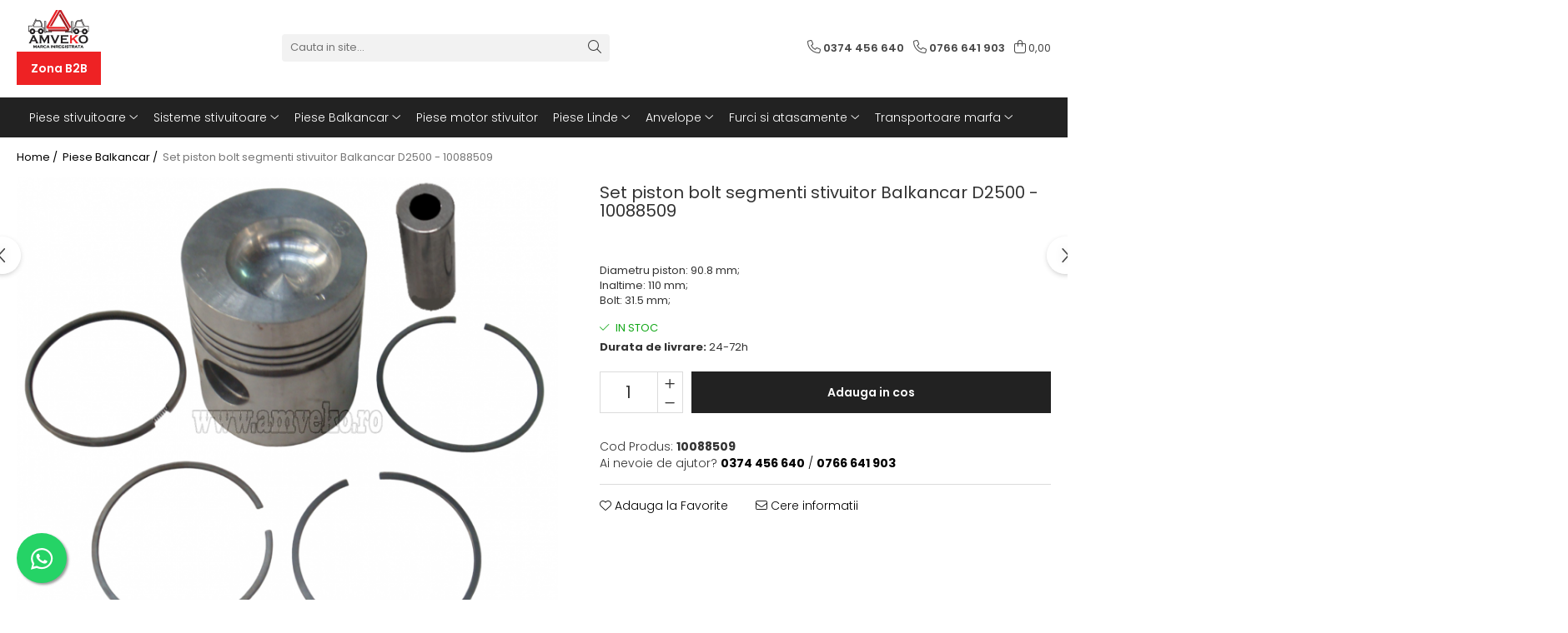

--- FILE ---
content_type: text/html; charset=UTF-8
request_url: https://www.amveko.ro/piese-balkancar/set-piston-bolt-segmenti-stivuitor-balkancar-d2500-10088509.html
body_size: 30700
content:
<!DOCTYPE html>

<html lang="ro-ro">

	<head>
		<meta charset="UTF-8">

		<script src="https://gomagcdn.ro/themes/fashion/js/lazysizes.min.js?v=10141333-4.242" async=""></script>

		<script>
			function g_js(callbk){typeof callbk === 'function' ? window.addEventListener("DOMContentLoaded", callbk, false) : false;}
		</script>

					<link rel="icon" sizes="48x48" href="https://gomagcdn.ro/domains2/amveko.ro/files/favicon/favicon1918.png">
			<link rel="apple-touch-icon" sizes="180x180" href="https://gomagcdn.ro/domains2/amveko.ro/files/favicon/favicon1918.png">
		
		<style>
			/*body.loading{overflow:hidden;}
			body.loading #wrapper{opacity: 0;visibility: hidden;}
			body #wrapper{opacity: 1;visibility: visible;transition:all .1s ease-out;}*/

			.main-header .main-menu{min-height:43px;}
			.-g-hide{visibility:hidden;opacity:0;}

					</style>
					<link rel="preconnect" href="https://fonts.googleapis.com" >
					<link rel="preconnect" href="https://fonts.gstatic.com" crossorigin>
		
		<link rel="preconnect" href="https://gomagcdn.ro"><link rel="dns-prefetch" href="https://fonts.googleapis.com" /><link rel="dns-prefetch" href="https://fonts.gstatic.com" /><link rel="dns-prefetch" href="https://www.facebook.com" /><link rel="dns-prefetch" href="https://www.googletagmanager.com" />

					<link rel="preload" as="image" href="https://gomagcdn.ro/domains2/amveko.ro/files/product/large/set-piston-bolt-segmenti-stivuitor-balkancar-d2500-10088509-854753.png"   >
					<link rel="preload" as="style" href="https://fonts.googleapis.com/css2?family=Poppins:wght@200;300;400;500;600;700&display=swap" fetchpriority="high" onload="this.onload=null;this.rel='stylesheet'" crossorigin>
		
		<link rel="preload" href="https://gomagcdn.ro/themes/fashion/js/plugins.js?v=10141333-4.242" as="script">

		
					<link rel="preload" href="https://www.amveko.ro/theme/default.js?v=41764070963" as="script">
				
		<link rel="preload" href="https://gomagcdn.ro/themes/fashion/js/dev.js?v=10141333-4.242" as="script">

					<noscript>
				<link rel="stylesheet" href="https://fonts.googleapis.com/css2?family=Poppins:wght@200;300;400;500;600;700&display=swap">
			</noscript>
		
					<link rel="stylesheet" href="https://gomagcdn.ro/themes/fashion/css/main-min-v2.css?v=10141333-4.242-1" data-values='{"blockScripts": "1"}'>
		
					<link rel="stylesheet" href="https://www.amveko.ro/theme/default.css?v=41764070963">
		
						<link rel="stylesheet" href="https://gomagcdn.ro/themes/fashion/css/dev-style.css?v=10141333-4.242-1">
		
		
		
		<link rel="alternate" hreflang="x-default" href="https://www.amveko.ro/piese-balkancar/set-piston-bolt-segmenti-stivuitor-balkancar-d2500-10088509.html">
							
		<meta name="expires" content="never">
		<meta name="revisit-after" content="1 days">
					<meta name="author" content="Gomag">
				<title>Set piston bolt segmenti stivuitor Balkancar D2500 - 10088509</title>


					<meta name="robots" content="index,follow" />
						
		<meta name="description" content="Set piston bolt segmenti stivuitor Balkancar D2500 - 10088509">
		<meta class="viewport" name="viewport" content="width=device-width, initial-scale=1.0, user-scalable=no">
							<meta property="og:description" content="Diametru piston: 90.8 mm;    Inaltime: 110 mm;   Bolt: 31.5 mm;"/>
							<meta property="og:image" content="https://gomagcdn.ro/domains2/amveko.ro/files/product/large/set-piston-bolt-segmenti-stivuitor-balkancar-d2500-10088509-854753.png"/>
															<link rel="canonical" href="https://www.amveko.ro/piese-balkancar/set-piston-bolt-segmenti-stivuitor-balkancar-d2500-10088509.html" />
			<meta property="og:url" content="https://www.amveko.ro/piese-balkancar/set-piston-bolt-segmenti-stivuitor-balkancar-d2500-10088509.html"/>
						
		<meta name="distribution" content="Global">
		<meta name="owner" content="www.amveko.ro">
		<meta name="publisher" content="www.amveko.ro">
		<meta name="rating" content="General">
		<meta name="copyright" content="Copyright www.amveko.ro 2026. All rights reserved">
		<link rel="search" href="https://www.amveko.ro/opensearch.ro.xml" type="application/opensearchdescription+xml" title="Cautare"/>

		
							<script src="https://gomagcdn.ro/themes/fashion/js/jquery-2.1.4.min.js"></script>
			<script defer src="https://gomagcdn.ro/themes/fashion/js/jquery.autocomplete.js?v=20181023"></script>
			<script src="https://gomagcdn.ro/themes/fashion/js/gomag.config.js?v=10141333-4.242"></script>
			<script src="https://gomagcdn.ro/themes/fashion/js/gomag.js?v=10141333-4.242"></script>
		
													<!-- Global site tag (gtag.js) - Google Analytics -->
<script async src="https://www.googletagmanager.com/gtag/js?id=G-4M802ES373"></script>
	<script>
 window.dataLayer = window.dataLayer || [];
  function gtag(){dataLayer.push(arguments);}
    var cookieValue = '';
  var name = 'g_c_consent' + "=";
  var decodedCookie = decodeURIComponent(document.cookie);
  var ca = decodedCookie.split(';');
  for(var i = 0; i <ca.length; i++) {
	var c = ca[i];
	while (c.charAt(0) == ' ') {
	  c = c.substring(1);
	}
	if (c.indexOf(name) == 0) {
	  cookieValue = c.substring(name.length, c.length);
	}
  }



if(cookieValue == ''){
	gtag('consent', 'default', {
	  'ad_storage': 'granted',
	  'ad_user_data': 'granted',
	  'ad_personalization': 'granted',
	  'analytics_storage': 'granted',
	  'personalization_storage': 'granted',
	  'functionality_storage': 'granted',
	  'security_storage': 'granted'
	});
	} else if(cookieValue != '-1'){


			gtag('consent', 'default', {
			'ad_storage': 'granted',
			'ad_user_data': 'granted',
			'ad_personalization': 'granted',
			'analytics_storage': 'granted',
			'personalization_storage': 'granted',
			'functionality_storage': 'granted',
			'security_storage': 'granted'
		});
	} else {
	 gtag('consent', 'default', {
		  'ad_storage': 'denied',
		  'ad_user_data': 'denied',
		  'ad_personalization': 'denied',
		  'analytics_storage': 'denied',
			'personalization_storage': 'denied',
			'functionality_storage': 'denied',
			'security_storage': 'denied'
		});

		 }
</script>
<script>

	
  gtag('js', new Date());

 
$.Gomag.bind('Cookie/Policy/Consent/Denied', function(){
	gtag('consent', 'update', {
		  'ad_storage': 'denied',
		  'ad_user_data': 'denied',
		  'ad_personalization': 'denied',
		  'analytics_storage': 'denied',
			'personalization_storage': 'denied',
			'functionality_storage': 'denied',
			'security_storage': 'denied'
		});
		})
$.Gomag.bind('Cookie/Policy/Consent/Granted', function(){
	gtag('consent', 'update', {
		  'ad_storage': 'granted',
		  'ad_user_data': 'granted',
		  'ad_personalization': 'granted',
		  'analytics_storage': 'granted',
			'personalization_storage': 'granted',
			'functionality_storage': 'granted',
			'security_storage': 'granted'
		});
		})
  gtag('config', 'G-4M802ES373', {allow_enhanced_conversions: true });
</script>
<script>
	function gaBuildProductVariant(product)
	{
		let _return = '';
		if(product.version != undefined)
		{
			$.each(product.version, function(i, a){
				_return += (_return == '' ? '' : ', ')+a.value;
			})
		}
		return _return;
	}

</script>
<script>
	$.Gomag.bind('Product/Add/To/Cart/After/Listing', function gaProductAddToCartLV4(event, data) {
		if(data.product !== undefined) {
			var gaProduct = false;
			if(typeof(gaProducts) != 'undefined' && gaProducts[data.product.id] != undefined)
			{
				gaProduct = gaProducts[data.product.id];

			}

			if(gaProduct == false)
			{
				gaProduct = {};
				gaProduct.item_id = data.product.sku;
				gaProduct.currency = data.product.currency ? (String(data.product.currency).toLowerCase() == 'lei' ? 'RON' : data.product.currency) : 'RON';
				gaProduct.item_name =  data.product.name ;
				gaProduct.item_variant= gaBuildProductVariant(data.product);
				gaProduct.item_brand = data.product.brand;
				gaProduct.item_category = data.product.category;

			}

			gaProduct.price = parseFloat(data.product.price).toFixed(2);
			gaProduct.quantity = data.product.productQuantity;
			gtag("event", "add_to_cart", {
				currency: gaProduct.currency,
				value: parseFloat(gaProduct.price) * parseFloat(gaProduct.quantity),
				items: [
					gaProduct
				]
			});

		}
	})
	$.Gomag.bind('Product/Add/To/Cart/After/Details', function gaProductAddToCartDV4(event, data){

		if(data.product !== undefined){

			var gaProduct = false;
			if(
				typeof(gaProducts) != 'undefined'
				&&
				gaProducts[data.product.id] != undefined
			)
			{
				var gaProduct = gaProducts[data.product.id];
			}

			if(gaProduct == false)
			{
				gaProduct = {};
				gaProduct.item_id = data.product.sku;
				gaProduct.currency = data.product.currency ? (String(data.product.currency).toLowerCase() == 'lei' ? 'RON' : data.product.currency) : 'RON';
				gaProduct.item_name =  data.product.name ;
				gaProduct.item_variant= gaBuildProductVariant(data.product);
				gaProduct.item_brand = data.product.brand;
				gaProduct.item_category = data.product.category;

			}

			gaProduct.price = parseFloat(data.product.price).toFixed(2);
			gaProduct.quantity = data.product.productQuantity;


			gtag("event", "add_to_cart", {
			  currency: gaProduct.currency,
			  value: parseFloat(gaProduct.price) * parseFloat(gaProduct.quantity),
			  items: [
				gaProduct
			  ]
			});
        }

	})
	 $.Gomag.bind('Product/Remove/From/Cart', function gaProductRemovedFromCartV4(event, data){
		var envData = $.Gomag.getEnvData();
		var products = envData.products;

		if(data.data.product !== undefined && products[data.data.product] !== undefined){


			var dataProduct = products[data.data.product];


			gaProduct = {};
			gaProduct.item_id = dataProduct.sku;

			gaProduct.item_name =   dataProduct.name ;
			gaProduct.currency = dataProduct.currency ? (String(dataProduct.currency).toLowerCase() == 'lei' ? 'RON' : dataProduct.currency) : 'RON';
			gaProduct.item_category = dataProduct.category;
			gaProduct.item_brand = dataProduct.brand;
			gaProduct.price = parseFloat(dataProduct.price).toFixed(2);
			gaProduct.quantity = data.data.quantity;
			gaProduct.item_variant= gaBuildProductVariant(dataProduct);
			gtag("event", "remove_from_cart", {
			  currency: gaProduct.currency,
			  value: parseFloat(gaProduct.price) * parseFloat(gaProduct.quantity),
			  items: [
				gaProduct
			  ]
			});
        }

	});

	 $.Gomag.bind('Cart/Quantity/Update', function gaCartQuantityUpdateV4(event, data){
		var envData = $.Gomag.getEnvData();
		var products = envData.products;
		if(!data.data.finalQuantity || !data.data.initialQuantity)
		{
			return false;
		}
		var dataProduct = products[data.data.product];
		if(dataProduct == undefined)
		{
			return false;
		}

		gaProduct = {};
		gaProduct.item_id = dataProduct.sku;
		gaProduct.currency = dataProduct.currency ? (String(dataProduct.currency).toLowerCase() == 'lei' ? 'RON' : dataProduct.currency) : 'RON';
		gaProduct.item_name =  dataProduct.name ;

		gaProduct.item_category = dataProduct.category;
		gaProduct.item_brand = dataProduct.brand;
		gaProduct.price = parseFloat(dataProduct.price).toFixed(2);
		gaProduct.item_variant= gaBuildProductVariant(dataProduct);
		if(parseFloat(data.data.initialQuantity) < parseFloat(data.data.finalQuantity))
		{
			var quantity = parseFloat(data.data.finalQuantity) - parseFloat(data.data.initialQuantity);
			gaProduct.quantity = quantity;

			gtag("event", "add_to_cart", {
			  currency: gaProduct.currency,
			  value: parseFloat(gaProduct.price) * parseFloat(gaProduct.quantity),
			  items: [
				gaProduct
			  ]
			});
		}
		else if(parseFloat(data.data.initialQuantity) > parseFloat(data.data.finalQuantity))
		{
			var quantity = parseFloat(data.data.initialQuantity) - parseFloat(data.data.finalQuantity);
			gaProduct.quantity = quantity;
			gtag("event", "remove_from_cart", {
			  currency: gaProduct.currency,
			  value: parseFloat(gaProduct.price) * parseFloat(gaProduct.quantity),
			  items: [
				gaProduct
			  ]
			});
		}

	});

</script>
<script>
function gmsc(name, value)
{
	if(value != undefined && value)
	{
		var expires = new Date();
		expires.setTime(expires.getTime() + parseInt(3600*24*1000*90));
		document.cookie = encodeURIComponent(name) + "=" + encodeURIComponent(value) + '; expires='+ expires.toUTCString() + "; path=/";
	}
}
let gmqs = window.location.search;
let gmup = new URLSearchParams(gmqs);
gmsc('g_sc', gmup.get('shop_campaign'));
gmsc('shop_utm_campaign', gmup.get('utm_campaign'));
gmsc('shop_utm_medium', gmup.get('utm_medium'));
gmsc('shop_utm_source', gmup.get('utm_source'));
</script>					
		
	</head>

	<body class="" style="">

		<script >
			function _addCss(url, attribute, value, loaded){
				var _s = document.createElement('link');
				_s.rel = 'stylesheet';
				_s.href = url;
				_s.type = 'text/css';
				if(attribute)
				{
					_s.setAttribute(attribute, value)
				}
				if(loaded){
					_s.onload = function(){
						var dom = document.getElementsByTagName('body')[0];
						//dom.classList.remove('loading');
					}
				}
				var _st = document.getElementsByTagName('link')[0];
				_st.parentNode.insertBefore(_s, _st);
			}
			//_addCss('https://fonts.googleapis.com/css2?family=Open+Sans:ital,wght@0,300;0,400;0,600;0,700;1,300;1,400&display=swap');
			_addCss('https://gomagcdn.ro/themes/_fonts/Open-Sans.css');

		</script>
		<script>
				/*setTimeout(
				  function()
				  {
				   document.getElementsByTagName('body')[0].classList.remove('loading');
				  }, 1000);*/
		</script>
							
		
		<div id="wrapper">
			<!-- BLOCK:695de3fa8eec45b5110d4cff7d5b54e4 start -->
<div id="_cartSummary" class="hide"></div>

<script >
	$(document).ready(function() {

		$(document).on('keypress', '.-g-input-loader', function(){
			$(this).addClass('-g-input-loading');
		})

		$.Gomag.bind('Product/Add/To/Cart/After', function(eventResponse, properties)
		{
									var data = JSON.parse(properties.data);
			$('.q-cart').html(data.quantity);
			if(parseFloat(data.quantity) > 0)
			{
				$('.q-cart').removeClass('hide');
			}
			else
			{
				$('.q-cart').addClass('hide');
			}
			$('.cartPrice').html(data.subtotal + ' ' + data.currency);
			$('.cartProductCount').html(data.quantity);


		})
		$('#_cartSummary').on('updateCart', function(event, cart) {
			var t = $(this);

			$.get('https://www.amveko.ro/cart-update', {
				cart: cart
			}, function(data) {

				$('.q-cart').html(data.quantity);
				if(parseFloat(data.quantity) > 0)
				{
					$('.q-cart').removeClass('hide');
				}
				else
				{
					$('.q-cart').addClass('hide');
				}
				$('.cartPrice').html(data.subtotal + ' ' + data.currency);
				$('.cartProductCount').html(data.quantity);
			}, 'json');
			window.ga = window.ga || function() {
				(ga.q = ga.q || []).push(arguments)
			};
			ga('send', 'event', 'Buton', 'Click', 'Adauga_Cos');
		});

		if(window.gtag_report_conversion) {
			$(document).on("click", 'li.phone-m', function() {
				var phoneNo = $('li.phone-m').children( "a").attr('href');
				gtag_report_conversion(phoneNo);
			});

		}

	});
</script>



<header class="main-header container-bg clearfix" data-block="headerBlock">
	<div class="discount-tape container-h full -g-hide" id="_gomagHellobar"></div>

		
	<div class="top-head-bg container-h full">

		<div class="top-head container-h">
			<div class="row">
				<div class="col-sm-2 col-xs-12 logo-h">
					
	<a href="https://www.amveko.ro" id="logo" data-pageId="2">
		<img src="https://gomagcdn.ro/domains2/amveko.ro/files/company/logo4694.png" fetchpriority="high" class="img-responsive" alt="Amveko Industry" title="Amveko Industry" width="200" height="50" style="width:auto;">
	</a>
				</div>
				<div class="col-sm-4 col-xs-7 main search-form-box">
					
<form name="search-form" class="search-form" action="https://www.amveko.ro/produse" id="_searchFormMainHeader">

	<input id="_autocompleteSearchMainHeader" name="c" class="input-placeholder -g-input-loader" type="text" placeholder="Cauta in site..." aria-label="Search"  value="">
	<button id="_doSearch" class="search-button" aria-hidden="true">
		<i class="fa fa-search" aria-hidden="true"></i>
	</button>

				<script >
			$(document).ready(function() {

				$('#_autocompleteSearchMainHeader').autocomplete({
					serviceUrl: 'https://www.amveko.ro/autocomplete',
					minChars: 2,
					deferRequestBy: 700,
					appendTo: '#_searchFormMainHeader',
					width: parseInt($('#_doSearch').offset().left) - parseInt($('#_autocompleteSearchMainHeader').offset().left),
					formatResult: function(suggestion, currentValue) {
						return suggestion.value;
					},
					onSelect: function(suggestion) {
						$(this).val(suggestion.data);
					},
					onSearchComplete: function(suggestion) {
						$(this).removeClass('-g-input-loading');
					}
				});
				$(document).on('click', '#_doSearch', function(e){
					e.preventDefault();
					if($('#_autocompleteSearchMainHeader').val() != '')
					{
						$('#_searchFormMainHeader').submit();
					}
				})
			});
		</script>
	

</form>
				</div>
				<div class="col-xs-5 acount-section">
					
<ul>
	<li class="search-m hide">
		<a href="#" class="-g-no-url" aria-label="Cauta in site..." data-pageId="">
			<i class="fa fa-search search-open" aria-hidden="true"></i>
			<i style="display:none" class="fa fa-times search-close" aria-hidden="true"></i>
		</a>
	</li>
	<li class="-g-user-icon -g-user-icon-empty">
			
	</li>
	
				<li class="contact-header">
			<a href="tel:0374 456 640" aria-label="Contacteaza-ne" data-pageId="3">
				<i class="fa fa-phone" aria-hidden="true"></i>
									<span class="count-phone">1</span>
								<span>0374 456 640</span>
			</a>
		</li>
				<li class="contact-header -g-contact-phone2">
			<a href="tel:0766 641 903" aria-label="Contacteaza-ne" data-pageId="3">
				<i class="fa fa-phone" aria-hidden="true"></i>
				<span class="count-phone">2</span>
				<span>0766 641 903</span>
			</a>
		</li>
		<li class="wishlist-header hide">
		<a href="https://www.amveko.ro/wishlist" aria-label="Wishlist" data-pageId="28">
			<span class="-g-wishlist-product-count -g-hide"></span>
			<i class="fa fa-heart-o" aria-hidden="true"></i>
			<span class="">Favorite</span>
		</a>
	</li>
	<li class="cart-header-btn cart">
		<a class="cart-drop _showCartHeader" href="https://www.amveko.ro/cos-de-cumparaturi" aria-label="Cos de cumparaturi">
			<span class="q-cart hide">0</span>
			<i class="fa fa-shopping-bag" aria-hidden="true"></i>
			<span class="count cartPrice">0,00
				
			</span>
		</a>
					<div class="cart-dd  _cartShow cart-closed"></div>
			</li>

	</ul>

	<script>
		$(document).ready(function() {
			//Cart
							$('.cart').mouseenter(function() {
					$.Gomag.showCartSummary('div._cartShow');
				}).mouseleave(function() {
					$.Gomag.hideCartSummary('div._cartShow');
					$('div._cartShow').removeClass('cart-open');
				});
						$(document).on('click', '.dropdown-toggle', function() {
				window.location = $(this).attr('href');
			})
		})
	</script>

				</div>
				<div class="col-xs-5 navigation-holder">
					
<div id="navigation">
	<nav id="main-menu" class="main-menu container-h full clearfix">
		<a href="#" class="menu-trg -g-no-url" title="Produse">
			<span>&nbsp;</span>
		</a>
		
<div class="container-h nav-menu-hh clearfix">

	<!-- BASE MENU -->
	<ul class="
			nav-menu base-menu container-h
			
			
		">

		

			
		<li class="menu-drop __GomagMM ">
							<a
					href="https://www.amveko.ro/piese-stivuitoare"
					class="  "
					rel="  "
					
					title="Piese stivuitoare"
					data-Gomag=''
					data-block-name="mainMenuD0"
					data-pageId= "2"
					data-block="mainMenuD">
											<span class="list">Piese stivuitoare</span>
						<i class="fa fa-angle-down"></i>
				</a>

									<div class="menu-dd">
										<ul class="drop-list clearfix w100">
																																						<li class="fl">
										<div class="col">
											<p class="title">
												<a
												href="https://www.amveko.ro/piese-motor"
												class="title    "
												rel="  "
												
												title="Piese motor"
												data-Gomag=''
												data-block-name="mainMenuD1"
												data-block="mainMenuD"
												data-pageId= "10"
												>
																										Piese motor
												</a>
											</p>
																																															<a
														href="https://www.amveko.ro/pompe-ulei"
														rel="  "
														
														title="Pompe ulei"
														class="    "
														data-Gomag=''
														data-block-name="mainMenuD2"
														data-block="mainMenuD"
														data-pageId=""
													>
																												<i class="fa fa-angle-right"></i>
														<span>Pompe ulei</span>
													</a>
																									<a
														href="https://www.amveko.ro/chiulasa"
														rel="  "
														
														title="Chiulasa"
														class="    "
														data-Gomag=''
														data-block-name="mainMenuD2"
														data-block="mainMenuD"
														data-pageId=""
													>
																												<i class="fa fa-angle-right"></i>
														<span>Chiulasa</span>
													</a>
																									<a
														href="https://www.amveko.ro/segmenti-motor"
														rel="  "
														
														title="Segmenti motor"
														class="    "
														data-Gomag=''
														data-block-name="mainMenuD2"
														data-block="mainMenuD"
														data-pageId=""
													>
																												<i class="fa fa-angle-right"></i>
														<span>Segmenti motor</span>
													</a>
																									<a
														href="https://www.amveko.ro/set-garnituri-motor"
														rel="  "
														
														title="Set garnituri motor"
														class="    "
														data-Gomag=''
														data-block-name="mainMenuD2"
														data-block="mainMenuD"
														data-pageId=""
													>
																												<i class="fa fa-angle-right"></i>
														<span>Set garnituri motor</span>
													</a>
																									<a
														href="https://www.amveko.ro/set-cuzineti-motor"
														rel="  "
														
														title="Set cuzineti motor"
														class="    "
														data-Gomag=''
														data-block-name="mainMenuD2"
														data-block="mainMenuD"
														data-pageId=""
													>
																												<i class="fa fa-angle-right"></i>
														<span>Set cuzineti motor</span>
													</a>
																									<a
														href="https://www.amveko.ro/camasi-motor"
														rel="  "
														
														title="Camasi motor"
														class="    "
														data-Gomag=''
														data-block-name="mainMenuD2"
														data-block="mainMenuD"
														data-pageId=""
													>
																												<i class="fa fa-angle-right"></i>
														<span>Camasi motor</span>
													</a>
																									<a
														href="https://www.amveko.ro/coroana-volanta"
														rel="  "
														
														title="Coroana volanta"
														class="    "
														data-Gomag=''
														data-block-name="mainMenuD2"
														data-block="mainMenuD"
														data-pageId=""
													>
																												<i class="fa fa-angle-right"></i>
														<span>Coroana volanta</span>
													</a>
																									<a
														href="https://www.amveko.ro/acceleratie"
														rel="  "
														
														title="Acceleratie"
														class="    "
														data-Gomag=''
														data-block-name="mainMenuD2"
														data-block="mainMenuD"
														data-pageId=""
													>
																												<i class="fa fa-angle-right"></i>
														<span>Acceleratie</span>
													</a>
																									<a
														href="https://www.amveko.ro/alte-piese-motor"
														rel="  "
														
														title="Alte piese motor"
														class="    "
														data-Gomag=''
														data-block-name="mainMenuD2"
														data-block="mainMenuD"
														data-pageId=""
													>
																												<i class="fa fa-angle-right"></i>
														<span>Alte piese motor</span>
													</a>
																							
										</div>
									</li>
																																<li class="fl">
										<div class="col">
											<p class="title">
												<a
												href="https://www.amveko.ro/filtre"
												class="title    "
												rel="  "
												
												title="Filtre"
												data-Gomag=''
												data-block-name="mainMenuD1"
												data-block="mainMenuD"
												data-pageId= "13"
												>
																										Filtre
												</a>
											</p>
																																															<a
														href="https://www.amveko.ro/filtru-aer"
														rel="  "
														
														title="Filtre aer"
														class="    "
														data-Gomag=''
														data-block-name="mainMenuD2"
														data-block="mainMenuD"
														data-pageId=""
													>
																												<i class="fa fa-angle-right"></i>
														<span>Filtre aer</span>
													</a>
																									<a
														href="https://www.amveko.ro/filtru-combustibil"
														rel="  "
														
														title="Filtre combustibil"
														class="    "
														data-Gomag=''
														data-block-name="mainMenuD2"
														data-block="mainMenuD"
														data-pageId=""
													>
																												<i class="fa fa-angle-right"></i>
														<span>Filtre combustibil</span>
													</a>
																									<a
														href="https://www.amveko.ro/filtru-ulei-motor"
														rel="  "
														
														title="Filtre ulei motor"
														class="    "
														data-Gomag=''
														data-block-name="mainMenuD2"
														data-block="mainMenuD"
														data-pageId=""
													>
																												<i class="fa fa-angle-right"></i>
														<span>Filtre ulei motor</span>
													</a>
																									<a
														href="https://www.amveko.ro/filtru-transmisie"
														rel="  "
														
														title="Filtre transmisie"
														class="    "
														data-Gomag=''
														data-block-name="mainMenuD2"
														data-block="mainMenuD"
														data-pageId=""
													>
																												<i class="fa fa-angle-right"></i>
														<span>Filtre transmisie</span>
													</a>
																									<a
														href="https://www.amveko.ro/filtru-hidraulic"
														rel="  "
														
														title="Filtre hidraulice"
														class="    "
														data-Gomag=''
														data-block-name="mainMenuD2"
														data-block="mainMenuD"
														data-pageId=""
													>
																												<i class="fa fa-angle-right"></i>
														<span>Filtre hidraulice</span>
													</a>
																							
										</div>
									</li>
																																<li class="fl">
										<div class="col">
											<p class="title">
												<a
												href="https://www.amveko.ro/punte-fata"
												class="title    "
												rel="  "
												
												title="Punte fata"
												data-Gomag=''
												data-block-name="mainMenuD1"
												data-block="mainMenuD"
												data-pageId= "36"
												>
																										Punte fata
												</a>
											</p>
																																															<a
														href="https://www.amveko.ro/planetare"
														rel="  "
														
														title="Planetare"
														class="    "
														data-Gomag=''
														data-block-name="mainMenuD2"
														data-block="mainMenuD"
														data-pageId=""
													>
																												<i class="fa fa-angle-right"></i>
														<span>Planetare</span>
													</a>
																									<a
														href="https://www.amveko.ro/butuci"
														rel="  "
														
														title="Butuci"
														class="    "
														data-Gomag=''
														data-block-name="mainMenuD2"
														data-block="mainMenuD"
														data-pageId=""
													>
																												<i class="fa fa-angle-right"></i>
														<span>Butuci</span>
													</a>
																									<a
														href="https://www.amveko.ro/grup-diferential"
														rel="  "
														
														title="Grup diferential"
														class="    "
														data-Gomag=''
														data-block-name="mainMenuD2"
														data-block="mainMenuD"
														data-pageId=""
													>
																												<i class="fa fa-angle-right"></i>
														<span>Grup diferential</span>
													</a>
																									<a
														href="https://www.amveko.ro/alte-piese-punte-fata"
														rel="  "
														
														title="Alte piese punte fata"
														class="    "
														data-Gomag=''
														data-block-name="mainMenuD2"
														data-block="mainMenuD"
														data-pageId=""
													>
																												<i class="fa fa-angle-right"></i>
														<span>Alte piese punte fata</span>
													</a>
																							
										</div>
									</li>
																																<li class="fl">
										<div class="col">
											<p class="title">
												<a
												href="https://www.amveko.ro/catarg"
												class="title    "
												rel="  "
												
												title="Catarg"
												data-Gomag=''
												data-block-name="mainMenuD1"
												data-block="mainMenuD"
												data-pageId= "48"
												>
																										Catarg
												</a>
											</p>
																																															<a
														href="https://www.amveko.ro/role-catarg"
														rel="  "
														
														title="Role catarg"
														class="    "
														data-Gomag=''
														data-block-name="mainMenuD2"
														data-block="mainMenuD"
														data-pageId=""
													>
																												<i class="fa fa-angle-right"></i>
														<span>Role catarg</span>
													</a>
																									<a
														href="#"
														rel="  "
														
														title="Prelungitoare furci"
														class="     -g-no-url"
														data-Gomag=''
														data-block-name="mainMenuD2"
														data-block="mainMenuD"
														data-pageId=""
													>
																												<i class="fa fa-angle-right"></i>
														<span>Prelungitoare furci</span>
													</a>
																									<a
														href="https://www.amveko.ro/glisiere"
														rel="  "
														
														title="Glisiere"
														class="    "
														data-Gomag=''
														data-block-name="mainMenuD2"
														data-block="mainMenuD"
														data-pageId=""
													>
																												<i class="fa fa-angle-right"></i>
														<span>Glisiere</span>
													</a>
																									<a
														href="https://www.amveko.ro/lanturi-catarg"
														rel="  "
														
														title="Lanturi catarg"
														class="    "
														data-Gomag=''
														data-block-name="mainMenuD2"
														data-block="mainMenuD"
														data-pageId=""
													>
																												<i class="fa fa-angle-right"></i>
														<span>Lanturi catarg</span>
													</a>
																									<a
														href="https://www.amveko.ro/alte-piese-catarg"
														rel="  "
														
														title="Alte piese catarg"
														class="    "
														data-Gomag=''
														data-block-name="mainMenuD2"
														data-block="mainMenuD"
														data-pageId=""
													>
																												<i class="fa fa-angle-right"></i>
														<span>Alte piese catarg</span>
													</a>
																							
										</div>
									</li>
																																<li class="fl">
										<div class="col">
											<p class="title">
												<a
												href="https://www.amveko.ro/transmisie"
												class="title    "
												rel="  "
												
												title="Transmisie"
												data-Gomag=''
												data-block-name="mainMenuD1"
												data-block="mainMenuD"
												data-pageId= "56"
												>
																										Transmisie
												</a>
											</p>
																																															<a
														href="https://www.amveko.ro/pompe-transmisie"
														rel="  "
														
														title="Pompe transmisie"
														class="    "
														data-Gomag=''
														data-block-name="mainMenuD2"
														data-block="mainMenuD"
														data-pageId=""
													>
																												<i class="fa fa-angle-right"></i>
														<span>Pompe transmisie</span>
													</a>
																									<a
														href="https://www.amveko.ro/discuri-transmisie"
														rel="  "
														
														title="Discuri transmisie"
														class="    "
														data-Gomag=''
														data-block-name="mainMenuD2"
														data-block="mainMenuD"
														data-pageId=""
													>
																												<i class="fa fa-angle-right"></i>
														<span>Discuri transmisie</span>
													</a>
																									<a
														href="https://www.amveko.ro/cardan"
														rel="  "
														
														title="Cardan"
														class="    "
														data-Gomag=''
														data-block-name="mainMenuD2"
														data-block="mainMenuD"
														data-pageId=""
													>
																												<i class="fa fa-angle-right"></i>
														<span>Cardan</span>
													</a>
																									<a
														href="https://www.amveko.ro/ambreiaj"
														rel="  "
														
														title="Ambreiaj"
														class="    "
														data-Gomag=''
														data-block-name="mainMenuD2"
														data-block="mainMenuD"
														data-pageId=""
													>
																												<i class="fa fa-angle-right"></i>
														<span>Ambreiaj</span>
													</a>
																									<a
														href="https://www.amveko.ro/convertizoare"
														rel="  "
														
														title="Convertizoare"
														class="    "
														data-Gomag=''
														data-block-name="mainMenuD2"
														data-block="mainMenuD"
														data-pageId=""
													>
																												<i class="fa fa-angle-right"></i>
														<span>Convertizoare</span>
													</a>
																									<a
														href="https://www.amveko.ro/alte-piese-transmisie"
														rel="  "
														
														title="Alte piese transmisie"
														class="    "
														data-Gomag=''
														data-block-name="mainMenuD2"
														data-block="mainMenuD"
														data-pageId=""
													>
																												<i class="fa fa-angle-right"></i>
														<span>Alte piese transmisie</span>
													</a>
																							
										</div>
									</li>
																																<li class="fl">
										<div class="col">
											<p class="title">
												<a
												href="https://www.amveko.ro/alimentare"
												class="title    "
												rel="  "
												
												title="Alimentare"
												data-Gomag=''
												data-block-name="mainMenuD1"
												data-block="mainMenuD"
												data-pageId= "102"
												>
																										Alimentare
												</a>
											</p>
																																															<a
														href="https://www.amveko.ro/pompe-alimentare"
														rel="  "
														
														title="Pompe alimentare"
														class="    "
														data-Gomag=''
														data-block-name="mainMenuD2"
														data-block="mainMenuD"
														data-pageId=""
													>
																												<i class="fa fa-angle-right"></i>
														<span>Pompe alimentare</span>
													</a>
																									<a
														href="https://www.amveko.ro/pompe-injectie"
														rel="  "
														
														title="Pompe injectie"
														class="    "
														data-Gomag=''
														data-block-name="mainMenuD2"
														data-block="mainMenuD"
														data-pageId=""
													>
																												<i class="fa fa-angle-right"></i>
														<span>Pompe injectie</span>
													</a>
																									<a
														href="https://www.amveko.ro/pompe-amorsare"
														rel="  "
														
														title="Pompe amorsare"
														class="    "
														data-Gomag=''
														data-block-name="mainMenuD2"
														data-block="mainMenuD"
														data-pageId=""
													>
																												<i class="fa fa-angle-right"></i>
														<span>Pompe amorsare</span>
													</a>
																									<a
														href="https://www.amveko.ro/pompa-combustibil"
														rel="  "
														
														title="Pompe combustibil"
														class="    "
														data-Gomag=''
														data-block-name="mainMenuD2"
														data-block="mainMenuD"
														data-pageId=""
													>
																												<i class="fa fa-angle-right"></i>
														<span>Pompe combustibil</span>
													</a>
																									<a
														href="https://www.amveko.ro/duze-injector"
														rel="  "
														
														title="Duze injector"
														class="    "
														data-Gomag=''
														data-block-name="mainMenuD2"
														data-block="mainMenuD"
														data-pageId=""
													>
																												<i class="fa fa-angle-right"></i>
														<span>Duze injector</span>
													</a>
																									<a
														href="https://www.amveko.ro/vaporizatoare"
														rel="  "
														
														title="Vaporizatoare"
														class="    "
														data-Gomag=''
														data-block-name="mainMenuD2"
														data-block="mainMenuD"
														data-pageId=""
													>
																												<i class="fa fa-angle-right"></i>
														<span>Vaporizatoare</span>
													</a>
																									<a
														href="https://www.amveko.ro/solenoid"
														rel="  "
														
														title="Solenoid"
														class="    "
														data-Gomag=''
														data-block-name="mainMenuD2"
														data-block="mainMenuD"
														data-pageId=""
													>
																												<i class="fa fa-angle-right"></i>
														<span>Solenoid</span>
													</a>
																									<a
														href="https://www.amveko.ro/carburator"
														rel="  "
														
														title="Carburator"
														class="    "
														data-Gomag=''
														data-block-name="mainMenuD2"
														data-block="mainMenuD"
														data-pageId=""
													>
																												<i class="fa fa-angle-right"></i>
														<span>Carburator</span>
													</a>
																									<a
														href="https://www.amveko.ro/alte-piese-alimentare"
														rel="  "
														
														title="Alte piese alimentare"
														class="    "
														data-Gomag=''
														data-block-name="mainMenuD2"
														data-block="mainMenuD"
														data-pageId=""
													>
																												<i class="fa fa-angle-right"></i>
														<span>Alte piese alimentare</span>
													</a>
																							
										</div>
									</li>
																																<li class="fl">
										<div class="col">
											<p class="title">
												<a
												href="https://www.amveko.ro/caroserie"
												class="title    "
												rel="  "
												
												title="Caroserie"
												data-Gomag=''
												data-block-name="mainMenuD1"
												data-block="mainMenuD"
												data-pageId= "124"
												>
																										Caroserie
												</a>
											</p>
																						
										</div>
									</li>
																																<li class="fl">
										<div class="col">
											<p class="title">
												<a
												href="https://www.amveko.ro/kit-uri"
												class="title    "
												rel="  "
												
												title="Kit-uri"
												data-Gomag=''
												data-block-name="mainMenuD1"
												data-block="mainMenuD"
												data-pageId= "136"
												>
																										Kit-uri
												</a>
											</p>
																						
										</div>
									</li>
																																<li class="fl">
										<div class="col">
											<p class="title">
												<a
												href="https://www.amveko.ro/uleiuri"
												class="title    "
												rel="  "
												
												title="Uleiuri"
												data-Gomag=''
												data-block-name="mainMenuD1"
												data-block="mainMenuD"
												data-pageId= "5"
												>
																										Uleiuri
												</a>
											</p>
																						
										</div>
									</li>
																													</ul>
																	</div>
									
		</li>
		
		<li class="menu-drop __GomagMM ">
							<a
					href="https://www.amveko.ro/sisteme-stivuitoare"
					class="  "
					rel="  "
					
					title="Sisteme stivuitoare"
					data-Gomag=''
					data-block-name="mainMenuD0"
					data-pageId= "3"
					data-block="mainMenuD">
											<span class="list">Sisteme stivuitoare</span>
						<i class="fa fa-angle-down"></i>
				</a>

									<div class="menu-dd">
										<ul class="drop-list clearfix w100">
																																						<li class="fl">
										<div class="col">
											<p class="title">
												<a
												href="https://www.amveko.ro/sistem-racire"
												class="title    "
												rel="  "
												
												title="Sistem racire"
												data-Gomag=''
												data-block-name="mainMenuD1"
												data-block="mainMenuD"
												data-pageId= "63"
												>
																										Sistem racire
												</a>
											</p>
																																															<a
														href="https://www.amveko.ro/pompe-apa"
														rel="  "
														
														title="Pompe apa"
														class="    "
														data-Gomag=''
														data-block-name="mainMenuD2"
														data-block="mainMenuD"
														data-pageId=""
													>
																												<i class="fa fa-angle-right"></i>
														<span>Pompe apa</span>
													</a>
																									<a
														href="https://www.amveko.ro/radiatoare"
														rel="  "
														
														title="Radiatoare"
														class="    "
														data-Gomag=''
														data-block-name="mainMenuD2"
														data-block="mainMenuD"
														data-pageId=""
													>
																												<i class="fa fa-angle-right"></i>
														<span>Radiatoare</span>
													</a>
																									<a
														href="https://www.amveko.ro/termostate"
														rel="  "
														
														title="Termostate"
														class="    "
														data-Gomag=''
														data-block-name="mainMenuD2"
														data-block="mainMenuD"
														data-pageId=""
													>
																												<i class="fa fa-angle-right"></i>
														<span>Termostate</span>
													</a>
																									<a
														href="https://www.amveko.ro/ventilatoare"
														rel="  "
														
														title="Ventilatoare"
														class="    "
														data-Gomag=''
														data-block-name="mainMenuD2"
														data-block="mainMenuD"
														data-pageId=""
													>
																												<i class="fa fa-angle-right"></i>
														<span>Ventilatoare</span>
													</a>
																									<a
														href="https://www.amveko.ro/alte-piese-sistem-racire"
														rel="  "
														
														title="Alte piese sistem racire"
														class="    "
														data-Gomag=''
														data-block-name="mainMenuD2"
														data-block="mainMenuD"
														data-pageId=""
													>
																												<i class="fa fa-angle-right"></i>
														<span>Alte piese sistem racire</span>
													</a>
																							
										</div>
									</li>
																																<li class="fl">
										<div class="col">
											<p class="title">
												<a
												href="https://www.amveko.ro/sistem-electric"
												class="title    "
												rel="  "
												
												title="Sistem electric"
												data-Gomag=''
												data-block-name="mainMenuD1"
												data-block="mainMenuD"
												data-pageId= "71"
												>
																										Sistem electric
												</a>
											</p>
																																															<a
														href="https://www.amveko.ro/alternatoare"
														rel="  "
														
														title="Alternatoare"
														class="    "
														data-Gomag=''
														data-block-name="mainMenuD2"
														data-block="mainMenuD"
														data-pageId=""
													>
																												<i class="fa fa-angle-right"></i>
														<span>Alternatoare</span>
													</a>
																									<a
														href="https://www.amveko.ro/electromotoare"
														rel="  "
														
														title="Electromotoare"
														class="    "
														data-Gomag=''
														data-block-name="mainMenuD2"
														data-block="mainMenuD"
														data-pageId=""
													>
																												<i class="fa fa-angle-right"></i>
														<span>Electromotoare</span>
													</a>
																									<a
														href="https://www.amveko.ro/bujii"
														rel="  "
														
														title="Bujii"
														class="    "
														data-Gomag=''
														data-block-name="mainMenuD2"
														data-block="mainMenuD"
														data-pageId=""
													>
																												<i class="fa fa-angle-right"></i>
														<span>Bujii</span>
													</a>
																									<a
														href="https://www.amveko.ro/joystick"
														rel="  "
														
														title="Joystick"
														class="    "
														data-Gomag=''
														data-block-name="mainMenuD2"
														data-block="mainMenuD"
														data-pageId=""
													>
																												<i class="fa fa-angle-right"></i>
														<span>Joystick</span>
													</a>
																									<a
														href="https://www.amveko.ro/contact-pornire"
														rel="  "
														
														title="Contact pornire"
														class="    "
														data-Gomag=''
														data-block-name="mainMenuD2"
														data-block="mainMenuD"
														data-pageId=""
													>
																												<i class="fa fa-angle-right"></i>
														<span>Contact pornire</span>
													</a>
																									<a
														href="https://www.amveko.ro/lampi-fata-spate"
														rel="  "
														
														title="Lampi fata / spate"
														class="    "
														data-Gomag=''
														data-block-name="mainMenuD2"
														data-block="mainMenuD"
														data-pageId=""
													>
																												<i class="fa fa-angle-right"></i>
														<span>Lampi fata / spate</span>
													</a>
																									<a
														href="https://www.amveko.ro/semnale-acustice"
														rel="  "
														
														title="Semnale acustice"
														class="    "
														data-Gomag=''
														data-block-name="mainMenuD2"
														data-block="mainMenuD"
														data-pageId=""
													>
																												<i class="fa fa-angle-right"></i>
														<span>Semnale acustice</span>
													</a>
																									<a
														href="https://www.amveko.ro/alte-piese-sistem-electric"
														rel="  "
														
														title="Alte piese sistem electric"
														class="    "
														data-Gomag=''
														data-block-name="mainMenuD2"
														data-block="mainMenuD"
														data-pageId=""
													>
																												<i class="fa fa-angle-right"></i>
														<span>Alte piese sistem electric</span>
													</a>
																							
										</div>
									</li>
																																<li class="fl">
										<div class="col">
											<p class="title">
												<a
												href="https://www.amveko.ro/sistem-franare"
												class="title    "
												rel="  "
												
												title="Sistem franare"
												data-Gomag=''
												data-block-name="mainMenuD1"
												data-block="mainMenuD"
												data-pageId= "79"
												>
																										Sistem franare
												</a>
											</p>
																																															<a
														href="https://www.amveko.ro/pompe-frana"
														rel="  "
														
														title="Pompe frana"
														class="    "
														data-Gomag=''
														data-block-name="mainMenuD2"
														data-block="mainMenuD"
														data-pageId=""
													>
																												<i class="fa fa-angle-right"></i>
														<span>Pompe frana</span>
													</a>
																									<a
														href="https://www.amveko.ro/cilindri-frana"
														rel="  "
														
														title="Cilindri frana"
														class="    "
														data-Gomag=''
														data-block-name="mainMenuD2"
														data-block="mainMenuD"
														data-pageId=""
													>
																												<i class="fa fa-angle-right"></i>
														<span>Cilindri frana</span>
													</a>
																									<a
														href="https://www.amveko.ro/pistoane-frana"
														rel="  "
														
														title="Pistoane frana"
														class="    "
														data-Gomag=''
														data-block-name="mainMenuD2"
														data-block="mainMenuD"
														data-pageId=""
													>
																												<i class="fa fa-angle-right"></i>
														<span>Pistoane frana</span>
													</a>
																									<a
														href="https://www.amveko.ro/saboti-frana"
														rel="  "
														
														title="Saboti frana"
														class="    "
														data-Gomag=''
														data-block-name="mainMenuD2"
														data-block="mainMenuD"
														data-pageId=""
													>
																												<i class="fa fa-angle-right"></i>
														<span>Saboti frana</span>
													</a>
																									<a
														href="https://www.amveko.ro/placute-frana"
														rel="  "
														
														title="Placute frana"
														class="    "
														data-Gomag=''
														data-block-name="mainMenuD2"
														data-block="mainMenuD"
														data-pageId=""
													>
																												<i class="fa fa-angle-right"></i>
														<span>Placute frana</span>
													</a>
																									<a
														href="https://www.amveko.ro/tamburi-frana"
														rel="  "
														
														title="Tamburi frana"
														class="    "
														data-Gomag=''
														data-block-name="mainMenuD2"
														data-block="mainMenuD"
														data-pageId=""
													>
																												<i class="fa fa-angle-right"></i>
														<span>Tamburi frana</span>
													</a>
																									<a
														href="https://www.amveko.ro/cabluri-frana-de-mana"
														rel="  "
														
														title="Cabluri frana de mana"
														class="    "
														data-Gomag=''
														data-block-name="mainMenuD2"
														data-block="mainMenuD"
														data-pageId=""
													>
																												<i class="fa fa-angle-right"></i>
														<span>Cabluri frana de mana</span>
													</a>
																									<a
														href="https://www.amveko.ro/alte-piese-sistem-franare"
														rel="  "
														
														title="Alte piese sistem franare"
														class="    "
														data-Gomag=''
														data-block-name="mainMenuD2"
														data-block="mainMenuD"
														data-pageId=""
													>
																												<i class="fa fa-angle-right"></i>
														<span>Alte piese sistem franare</span>
													</a>
																							
										</div>
									</li>
																																<li class="fl">
										<div class="col">
											<p class="title">
												<a
												href="https://www.amveko.ro/sistem-hidraulic"
												class="title    "
												rel="  "
												
												title="Sistem hidraulic"
												data-Gomag=''
												data-block-name="mainMenuD1"
												data-block="mainMenuD"
												data-pageId= "89"
												>
																										Sistem hidraulic
												</a>
											</p>
																																															<a
														href="https://www.amveko.ro/pompe-hidraulice"
														rel="  "
														
														title="Pompe hidraulice"
														class="    "
														data-Gomag=''
														data-block-name="mainMenuD2"
														data-block="mainMenuD"
														data-pageId=""
													>
																												<i class="fa fa-angle-right"></i>
														<span>Pompe hidraulice</span>
													</a>
																									<a
														href="https://www.amveko.ro/distribuitoare-hidraulice"
														rel="  "
														
														title="Distribuitoare hidraulice"
														class="    "
														data-Gomag=''
														data-block-name="mainMenuD2"
														data-block="mainMenuD"
														data-pageId=""
													>
																												<i class="fa fa-angle-right"></i>
														<span>Distribuitoare hidraulice</span>
													</a>
																									<a
														href="https://www.amveko.ro/alte-piese-sistem-hidraulic"
														rel="  "
														
														title="Alte piese sistem hidraulic"
														class="    "
														data-Gomag=''
														data-block-name="mainMenuD2"
														data-block="mainMenuD"
														data-pageId=""
													>
																												<i class="fa fa-angle-right"></i>
														<span>Alte piese sistem hidraulic</span>
													</a>
																							
										</div>
									</li>
																																<li class="fl">
										<div class="col">
											<p class="title">
												<a
												href="https://www.amveko.ro/sistem-directie"
												class="title    "
												rel="  "
												
												title="Sistem directie"
												data-Gomag=''
												data-block-name="mainMenuD1"
												data-block="mainMenuD"
												data-pageId= "93"
												>
																										Sistem directie
												</a>
											</p>
																																															<a
														href="https://www.amveko.ro/cilindri-directie"
														rel="  "
														
														title="Cilindri directie"
														class="    "
														data-Gomag=''
														data-block-name="mainMenuD2"
														data-block="mainMenuD"
														data-pageId=""
													>
																												<i class="fa fa-angle-right"></i>
														<span>Cilindri directie</span>
													</a>
																									<a
														href="https://www.amveko.ro/casete-directie"
														rel="  "
														
														title="Casete directie"
														class="    "
														data-Gomag=''
														data-block-name="mainMenuD2"
														data-block="mainMenuD"
														data-pageId=""
													>
																												<i class="fa fa-angle-right"></i>
														<span>Casete directie</span>
													</a>
																									<a
														href="https://www.amveko.ro/fuzete"
														rel="  "
														
														title="Fuzete"
														class="    "
														data-Gomag=''
														data-block-name="mainMenuD2"
														data-block="mainMenuD"
														data-pageId=""
													>
																												<i class="fa fa-angle-right"></i>
														<span>Fuzete</span>
													</a>
																									<a
														href="https://www.amveko.ro/bielete"
														rel="  "
														
														title="Bielete"
														class="    "
														data-Gomag=''
														data-block-name="mainMenuD2"
														data-block="mainMenuD"
														data-pageId=""
													>
																												<i class="fa fa-angle-right"></i>
														<span>Bielete</span>
													</a>
																									<a
														href="https://www.amveko.ro/capete-de-bara"
														rel="  "
														
														title="Capete de bara"
														class="    "
														data-Gomag=''
														data-block-name="mainMenuD2"
														data-block="mainMenuD"
														data-pageId=""
													>
																												<i class="fa fa-angle-right"></i>
														<span>Capete de bara</span>
													</a>
																									<a
														href="https://www.amveko.ro/pivoti-directie"
														rel="  "
														
														title="Pivoti directie"
														class="    "
														data-Gomag=''
														data-block-name="mainMenuD2"
														data-block="mainMenuD"
														data-pageId=""
													>
																												<i class="fa fa-angle-right"></i>
														<span>Pivoti directie</span>
													</a>
																									<a
														href="https://www.amveko.ro/alte-piese-sistem-directie"
														rel="  "
														
														title="Alte piese sistem directie"
														class="    "
														data-Gomag=''
														data-block-name="mainMenuD2"
														data-block="mainMenuD"
														data-pageId=""
													>
																												<i class="fa fa-angle-right"></i>
														<span>Alte piese sistem directie</span>
													</a>
																							
										</div>
									</li>
																													</ul>
																	</div>
									
		</li>
		
		<li class="menu-drop __GomagMM ">
							<a
					href="https://www.amveko.ro/piese-balkancar"
					class="  "
					rel="  "
					
					title="Piese Balkancar"
					data-Gomag=''
					data-block-name="mainMenuD0"
					data-pageId= "69"
					data-block="mainMenuD">
											<span class="list">Piese Balkancar</span>
						<i class="fa fa-angle-down"></i>
				</a>

									<div class="menu-dd">
										<ul class="drop-list clearfix w100">
																																						<li class="fl">
										<div class="col">
											<p class="title">
												<a
												href="https://www.amveko.ro/piese-motor-balkancar"
												class="title    "
												rel="  "
												
												title="Piese motor Balkancar"
												data-Gomag=''
												data-block-name="mainMenuD1"
												data-block="mainMenuD"
												data-pageId= "70"
												>
																										Piese motor Balkancar
												</a>
											</p>
																						
										</div>
									</li>
																																<li class="fl">
										<div class="col">
											<p class="title">
												<a
												href="https://www.amveko.ro/filtre-balkancar"
												class="title    "
												rel="  "
												
												title="Filtre Balkancar"
												data-Gomag=''
												data-block-name="mainMenuD1"
												data-block="mainMenuD"
												data-pageId= "114"
												>
																										Filtre Balkancar
												</a>
											</p>
																						
										</div>
									</li>
																																<li class="fl">
										<div class="col">
											<p class="title">
												<a
												href="https://www.amveko.ro/punte-fata-balkancar"
												class="title    "
												rel="  "
												
												title="Punte fata Balkancar"
												data-Gomag=''
												data-block-name="mainMenuD1"
												data-block="mainMenuD"
												data-pageId= "115"
												>
																										Punte fata Balkancar
												</a>
											</p>
																						
										</div>
									</li>
																																<li class="fl">
										<div class="col">
											<p class="title">
												<a
												href="https://www.amveko.ro/catarg-balkancar"
												class="title    "
												rel="  "
												
												title="Catarg Balkancar"
												data-Gomag=''
												data-block-name="mainMenuD1"
												data-block="mainMenuD"
												data-pageId= "116"
												>
																										Catarg Balkancar
												</a>
											</p>
																						
										</div>
									</li>
																																<li class="fl">
										<div class="col">
											<p class="title">
												<a
												href="https://www.amveko.ro/transmisie-balkancar"
												class="title    "
												rel="  "
												
												title="Transmisie Balkancar"
												data-Gomag=''
												data-block-name="mainMenuD1"
												data-block="mainMenuD"
												data-pageId= "117"
												>
																										Transmisie Balkancar
												</a>
											</p>
																						
										</div>
									</li>
																																<li class="fl">
										<div class="col">
											<p class="title">
												<a
												href="https://www.amveko.ro/alimentare-balkancar"
												class="title    "
												rel="  "
												
												title="Alimentare Balkancar"
												data-Gomag=''
												data-block-name="mainMenuD1"
												data-block="mainMenuD"
												data-pageId= "118"
												>
																										Alimentare Balkancar
												</a>
											</p>
																						
										</div>
									</li>
																																<li class="fl">
										<div class="col">
											<p class="title">
												<a
												href="https://www.amveko.ro/sistem-racire-balkancar"
												class="title    "
												rel="  "
												
												title="Sistem racire Balkancar"
												data-Gomag=''
												data-block-name="mainMenuD1"
												data-block="mainMenuD"
												data-pageId= "119"
												>
																										Sistem racire Balkancar
												</a>
											</p>
																						
										</div>
									</li>
																																<li class="fl">
										<div class="col">
											<p class="title">
												<a
												href="https://www.amveko.ro/sistem-electric-balkancar"
												class="title    "
												rel="  "
												
												title="Sistem electric Balkancar"
												data-Gomag=''
												data-block-name="mainMenuD1"
												data-block="mainMenuD"
												data-pageId= "120"
												>
																										Sistem electric Balkancar
												</a>
											</p>
																						
										</div>
									</li>
																																<li class="fl">
										<div class="col">
											<p class="title">
												<a
												href="https://www.amveko.ro/sistem-franare-balkancar"
												class="title    "
												rel="  "
												
												title="Sistem franare Balkancar"
												data-Gomag=''
												data-block-name="mainMenuD1"
												data-block="mainMenuD"
												data-pageId= "121"
												>
																										Sistem franare Balkancar
												</a>
											</p>
																						
										</div>
									</li>
																																<li class="fl">
										<div class="col">
											<p class="title">
												<a
												href="https://www.amveko.ro/sistem-hidraulic-balkancar"
												class="title    "
												rel="  "
												
												title="Sistem hidraulic Balkancar"
												data-Gomag=''
												data-block-name="mainMenuD1"
												data-block="mainMenuD"
												data-pageId= "122"
												>
																										Sistem hidraulic Balkancar
												</a>
											</p>
																						
										</div>
									</li>
																																<li class="fl">
										<div class="col">
											<p class="title">
												<a
												href="https://www.amveko.ro/sistem-directie-balkancar"
												class="title    "
												rel="  "
												
												title="Sistem directie Balkancar"
												data-Gomag=''
												data-block-name="mainMenuD1"
												data-block="mainMenuD"
												data-pageId= "123"
												>
																										Sistem directie Balkancar
												</a>
											</p>
																						
										</div>
									</li>
																																<li class="fl">
										<div class="col">
											<p class="title">
												<a
												href="https://www.amveko.ro/caroserie-balkancar"
												class="title    "
												rel="  "
												
												title="Caroserie Balkancar"
												data-Gomag=''
												data-block-name="mainMenuD1"
												data-block="mainMenuD"
												data-pageId= "125"
												>
																										Caroserie Balkancar
												</a>
											</p>
																						
										</div>
									</li>
																													</ul>
																	</div>
									
		</li>
		
		<li class="menu-drop __GomagMM ">
								<a
						href="https://www.amveko.ro/piese-motor"
						class="    "
						rel="  "
						
						title="Piese motor stivuitor"
						data-Gomag=''
						data-block-name="mainMenuD0"  data-block="mainMenuD" data-pageId= "10">
												<span class="list">Piese motor stivuitor</span>
					</a>
				
		</li>
		
		<li class="menu-drop __GomagMM ">
							<a
					href="https://www.amveko.ro/piese-linde"
					class="  "
					rel="  "
					
					title="Piese Linde"
					data-Gomag=''
					data-block-name="mainMenuD0"
					data-pageId= "153"
					data-block="mainMenuD">
											<span class="list">Piese Linde</span>
						<i class="fa fa-angle-down"></i>
				</a>

									<div class="menu-dd">
										<ul class="drop-list clearfix w100">
																																						<li class="fl">
										<div class="col">
											<p class="title">
												<a
												href="https://www.amveko.ro/tip-115"
												class="title    "
												rel="  "
												
												title="Tip 115"
												data-Gomag=''
												data-block-name="mainMenuD1"
												data-block="mainMenuD"
												data-pageId= "182"
												>
																										Tip 115
												</a>
											</p>
																						
										</div>
									</li>
																																<li class="fl">
										<div class="col">
											<p class="title">
												<a
												href="https://www.amveko.ro/tip-144"
												class="title    "
												rel="  "
												
												title="Tip 144"
												data-Gomag=''
												data-block-name="mainMenuD1"
												data-block="mainMenuD"
												data-pageId= "154"
												>
																										Tip 144
												</a>
											</p>
																						
										</div>
									</li>
																																<li class="fl">
										<div class="col">
											<p class="title">
												<a
												href="https://www.amveko.ro/tip-138"
												class="title    "
												rel="  "
												
												title="Tip 138"
												data-Gomag=''
												data-block-name="mainMenuD1"
												data-block="mainMenuD"
												data-pageId= "168"
												>
																										Tip 138
												</a>
											</p>
																						
										</div>
									</li>
																																<li class="fl">
										<div class="col">
											<p class="title">
												<a
												href="https://www.amveko.ro/tip-314"
												class="title    "
												rel="  "
												
												title="Tip 314"
												data-Gomag=''
												data-block-name="mainMenuD1"
												data-block="mainMenuD"
												data-pageId= "155"
												>
																										Tip 314
												</a>
											</p>
																						
										</div>
									</li>
																																<li class="fl">
										<div class="col">
											<p class="title">
												<a
												href="https://www.amveko.ro/tip-315"
												class="title    "
												rel="  "
												
												title="Tip 315"
												data-Gomag=''
												data-block-name="mainMenuD1"
												data-block="mainMenuD"
												data-pageId= "156"
												>
																										Tip 315
												</a>
											</p>
																						
										</div>
									</li>
																																<li class="fl">
										<div class="col">
											<p class="title">
												<a
												href="https://www.amveko.ro/tip-324"
												class="title    "
												rel="  "
												
												title="Tip 324"
												data-Gomag=''
												data-block-name="mainMenuD1"
												data-block="mainMenuD"
												data-pageId= "157"
												>
																										Tip 324
												</a>
											</p>
																						
										</div>
									</li>
																																<li class="fl">
										<div class="col">
											<p class="title">
												<a
												href="https://www.amveko.ro/tip-330"
												class="title    "
												rel="  "
												
												title="Tip 330"
												data-Gomag=''
												data-block-name="mainMenuD1"
												data-block="mainMenuD"
												data-pageId= "158"
												>
																										Tip 330
												</a>
											</p>
																						
										</div>
									</li>
																																<li class="fl">
										<div class="col">
											<p class="title">
												<a
												href="https://www.amveko.ro/tip-331"
												class="title    "
												rel="  "
												
												title="Tip 331"
												data-Gomag=''
												data-block-name="mainMenuD1"
												data-block="mainMenuD"
												data-pageId= "173"
												>
																										Tip 331
												</a>
											</p>
																						
										</div>
									</li>
																																<li class="fl">
										<div class="col">
											<p class="title">
												<a
												href="https://www.amveko.ro/tip-332"
												class="title    "
												rel="  "
												
												title="Tip 332"
												data-Gomag=''
												data-block-name="mainMenuD1"
												data-block="mainMenuD"
												data-pageId= "159"
												>
																										Tip 332
												</a>
											</p>
																						
										</div>
									</li>
																																<li class="fl">
										<div class="col">
											<p class="title">
												<a
												href="https://www.amveko.ro/tip-335"
												class="title    "
												rel="  "
												
												title="Tip 335"
												data-Gomag=''
												data-block-name="mainMenuD1"
												data-block="mainMenuD"
												data-pageId= "160"
												>
																										Tip 335
												</a>
											</p>
																						
										</div>
									</li>
																																<li class="fl">
										<div class="col">
											<p class="title">
												<a
												href="https://www.amveko.ro/tip-337"
												class="title    "
												rel="  "
												
												title="Tip 337"
												data-Gomag=''
												data-block-name="mainMenuD1"
												data-block="mainMenuD"
												data-pageId= "174"
												>
																										Tip 337
												</a>
											</p>
																						
										</div>
									</li>
																																<li class="fl">
										<div class="col">
											<p class="title">
												<a
												href="https://www.amveko.ro/tip-350"
												class="title    "
												rel="  "
												
												title="Tip 350"
												data-Gomag=''
												data-block-name="mainMenuD1"
												data-block="mainMenuD"
												data-pageId= "161"
												>
																										Tip 350
												</a>
											</p>
																						
										</div>
									</li>
																																<li class="fl">
										<div class="col">
											<p class="title">
												<a
												href="https://www.amveko.ro/tip-351"
												class="title    "
												rel="  "
												
												title="Tip 351"
												data-Gomag=''
												data-block-name="mainMenuD1"
												data-block="mainMenuD"
												data-pageId= "162"
												>
																										Tip 351
												</a>
											</p>
																						
										</div>
									</li>
																																<li class="fl">
										<div class="col">
											<p class="title">
												<a
												href="https://www.amveko.ro/tip-352"
												class="title    "
												rel="  "
												
												title="Tip 352"
												data-Gomag=''
												data-block-name="mainMenuD1"
												data-block="mainMenuD"
												data-pageId= "163"
												>
																										Tip 352
												</a>
											</p>
																						
										</div>
									</li>
																																<li class="fl">
										<div class="col">
											<p class="title">
												<a
												href="https://www.amveko.ro/tip-353"
												class="title    "
												rel="  "
												
												title="Tip 353"
												data-Gomag=''
												data-block-name="mainMenuD1"
												data-block="mainMenuD"
												data-pageId= "171"
												>
																										Tip 353
												</a>
											</p>
																						
										</div>
									</li>
																																<li class="fl">
										<div class="col">
											<p class="title">
												<a
												href="https://www.amveko.ro/tip-386"
												class="title    "
												rel="  "
												
												title="Tip 386"
												data-Gomag=''
												data-block-name="mainMenuD1"
												data-block="mainMenuD"
												data-pageId= "164"
												>
																										Tip 386
												</a>
											</p>
																						
										</div>
									</li>
																																<li class="fl">
										<div class="col">
											<p class="title">
												<a
												href="https://www.amveko.ro/tip-392"
												class="title    "
												rel="  "
												
												title="Tip 392"
												data-Gomag=''
												data-block-name="mainMenuD1"
												data-block="mainMenuD"
												data-pageId= "167"
												>
																										Tip 392
												</a>
											</p>
																						
										</div>
									</li>
																																<li class="fl">
										<div class="col">
											<p class="title">
												<a
												href="https://www.amveko.ro/tip-391"
												class="title    "
												rel="  "
												
												title="Tip 391"
												data-Gomag=''
												data-block-name="mainMenuD1"
												data-block="mainMenuD"
												data-pageId= "169"
												>
																										Tip 391
												</a>
											</p>
																						
										</div>
									</li>
																																<li class="fl">
										<div class="col">
											<p class="title">
												<a
												href="https://www.amveko.ro/tip-393"
												class="title    "
												rel="  "
												
												title="Tip 393"
												data-Gomag=''
												data-block-name="mainMenuD1"
												data-block="mainMenuD"
												data-pageId= "165"
												>
																										Tip 393
												</a>
											</p>
																						
										</div>
									</li>
																																<li class="fl">
										<div class="col">
											<p class="title">
												<a
												href="https://www.amveko.ro/tip-394"
												class="title    "
												rel="  "
												
												title="Tip 394"
												data-Gomag=''
												data-block-name="mainMenuD1"
												data-block="mainMenuD"
												data-pageId= "166"
												>
																										Tip 394
												</a>
											</p>
																						
										</div>
									</li>
																																<li class="fl">
										<div class="col">
											<p class="title">
												<a
												href="https://www.amveko.ro/tip-396"
												class="title    "
												rel="  "
												
												title="Tip 396"
												data-Gomag=''
												data-block-name="mainMenuD1"
												data-block="mainMenuD"
												data-pageId= "172"
												>
																										Tip 396
												</a>
											</p>
																						
										</div>
									</li>
																													</ul>
																	</div>
									
		</li>
		
		<li class="menu-drop __GomagMM ">
							<a
					href="https://www.amveko.ro/anvelope-stivuitor"
					class="  "
					rel="  "
					
					title="Anvelope"
					data-Gomag=''
					data-block-name="mainMenuD0"
					data-pageId= "7"
					data-block="mainMenuD">
											<span class="list">Anvelope</span>
						<i class="fa fa-angle-down"></i>
				</a>

									<div class="menu-dd">
										<ul class="drop-list clearfix w100">
																																						<li class="fl">
										<div class="col">
											<p class="title">
												<a
												href="https://www.amveko.ro/anvelope-pline-superelastice"
												class="title    "
												rel="  "
												
												title="Anvelope pline superelastice"
												data-Gomag=''
												data-block-name="mainMenuD1"
												data-block="mainMenuD"
												data-pageId= "111"
												>
																										Anvelope pline superelastice
												</a>
											</p>
																						
										</div>
									</li>
																																<li class="fl">
										<div class="col">
											<p class="title">
												<a
												href="https://www.amveko.ro/anvelope-pneumatice"
												class="title    "
												rel="  "
												
												title="Anvelope pneumatice"
												data-Gomag=''
												data-block-name="mainMenuD1"
												data-block="mainMenuD"
												data-pageId= "110"
												>
																										Anvelope pneumatice
												</a>
											</p>
																						
										</div>
									</li>
																																<li class="fl">
										<div class="col">
											<p class="title">
												<a
												href="https://www.amveko.ro/anvelope-pline-non-marking"
												class="title    "
												rel="  "
												
												title="Anvelope pline non-marking"
												data-Gomag=''
												data-block-name="mainMenuD1"
												data-block="mainMenuD"
												data-pageId= "143"
												>
																										Anvelope pline non-marking
												</a>
											</p>
																						
										</div>
									</li>
																																<li class="fl">
										<div class="col">
											<p class="title">
												<a
												href="https://www.amveko.ro/camere-anvelope"
												class="title    "
												rel="  "
												
												title="Camere anvelope"
												data-Gomag=''
												data-block-name="mainMenuD1"
												data-block="mainMenuD"
												data-pageId= "133"
												>
																										Camere anvelope
												</a>
											</p>
																						
										</div>
									</li>
																																<li class="fl">
										<div class="col">
											<p class="title">
												<a
												href="https://www.amveko.ro/gama-noua"
												class="title    "
												rel="  "
												
												title="Gama noua"
												data-Gomag=''
												data-block-name="mainMenuD1"
												data-block="mainMenuD"
												data-pageId= "127"
												>
																										Gama noua
												</a>
											</p>
																						
										</div>
									</li>
																																<li class="fl">
										<div class="col">
											<p class="title">
												<a
												href="https://www.amveko.ro/roti-role"
												class="title    "
												rel="  "
												
												title="Roti - role"
												data-Gomag=''
												data-block-name="mainMenuD1"
												data-block="mainMenuD"
												data-pageId= "128"
												>
																										Roti - role
												</a>
											</p>
																						
										</div>
									</li>
																													</ul>
																	</div>
									
		</li>
		
		<li class="menu-drop __GomagMM ">
							<a
					href="https://www.amveko.ro/furci-stivuitor"
					class="  "
					rel="  "
					
					title="Furci si atasamente"
					data-Gomag=''
					data-block-name="mainMenuD0"
					data-pageId= "9"
					data-block="mainMenuD">
											<span class="list">Furci si atasamente</span>
						<i class="fa fa-angle-down"></i>
				</a>

									<div class="menu-dd">
										<ul class="drop-list clearfix w100">
																																						<li class="fl">
										<div class="col">
											<p class="title">
												<a
												href="https://www.amveko.ro/furci"
												class="title    "
												rel="  "
												
												title="Furci"
												data-Gomag=''
												data-block-name="mainMenuD1"
												data-block="mainMenuD"
												data-pageId= "192"
												>
																										Furci
												</a>
											</p>
																						
										</div>
									</li>
																																<li class="fl">
										<div class="col">
											<p class="title">
												<a
												href="https://www.amveko.ro/prelungitoare-furci"
												class="title    "
												rel="  "
												
												title="Prelungitoare furci"
												data-Gomag=''
												data-block-name="mainMenuD1"
												data-block="mainMenuD"
												data-pageId= "194"
												>
																										Prelungitoare furci
												</a>
											</p>
																						
										</div>
									</li>
																																<li class="fl">
										<div class="col">
											<p class="title">
												<a
												href="https://www.amveko.ro/atasamente-pentru-furci"
												class="title    "
												rel="  "
												
												title="Atasamente furci"
												data-Gomag=''
												data-block-name="mainMenuD1"
												data-block="mainMenuD"
												data-pageId= "193"
												>
																										Atasamente furci
												</a>
											</p>
																						
										</div>
									</li>
																													</ul>
																	</div>
									
		</li>
		
		<li class="menu-drop __GomagMM ">
							<a
					href="https://www.amveko.ro/transportoare-marfa"
					class="  "
					rel="  "
					
					title="Transportoare marfa"
					data-Gomag=''
					data-block-name="mainMenuD0"
					data-pageId= "4"
					data-block="mainMenuD">
											<span class="list">Transportoare marfa</span>
						<i class="fa fa-angle-down"></i>
				</a>

									<div class="menu-dd">
										<ul class="drop-list clearfix w100">
																																						<li class="fl">
										<div class="col">
											<p class="title">
												<a
												href="https://www.amveko.ro/stivuitoare-manuale"
												class="title    "
												rel="  "
												
												title="Stivuitoare manuale"
												data-Gomag=''
												data-block-name="mainMenuD1"
												data-block="mainMenuD"
												data-pageId= "18"
												>
																										Stivuitoare manuale
												</a>
											</p>
																						
										</div>
									</li>
																																<li class="fl">
										<div class="col">
											<p class="title">
												<a
												href="https://www.amveko.ro/transpalete-manuale"
												class="title    "
												rel="  "
												
												title="Transpalete manuale"
												data-Gomag=''
												data-block-name="mainMenuD1"
												data-block="mainMenuD"
												data-pageId= "19"
												>
																										Transpalete manuale
												</a>
											</p>
																						
										</div>
									</li>
																																<li class="fl">
										<div class="col">
											<p class="title">
												<a
												href="https://www.amveko.ro/carucioare-tip-platforma"
												class="title    "
												rel="  "
												
												title="Carucioare tip platforma"
												data-Gomag=''
												data-block-name="mainMenuD1"
												data-block="mainMenuD"
												data-pageId= "20"
												>
																										Carucioare tip platforma
												</a>
											</p>
																						
										</div>
									</li>
																																<li class="fl">
										<div class="col">
											<p class="title">
												<a
												href="https://www.amveko.ro/carucioare-pentru-scari"
												class="title    "
												rel="  "
												
												title="Carucioare pentru scari"
												data-Gomag=''
												data-block-name="mainMenuD1"
												data-block="mainMenuD"
												data-pageId= "21"
												>
																										Carucioare pentru scari
												</a>
											</p>
																						
										</div>
									</li>
																																<li class="fl">
										<div class="col">
											<p class="title">
												<a
												href="https://www.amveko.ro/manevrabil-in-doua-pozitii"
												class="title    "
												rel="  "
												
												title="Manevrabil in doua pozitii"
												data-Gomag=''
												data-block-name="mainMenuD1"
												data-block="mainMenuD"
												data-pageId= "129"
												>
																										Manevrabil in doua pozitii
												</a>
											</p>
																						
										</div>
									</li>
																																<li class="fl">
										<div class="col">
											<p class="title">
												<a
												href="https://www.amveko.ro/carucioare-tip-supermarket"
												class="title    "
												rel="  "
												
												title="Carucioare tip supermarket"
												data-Gomag=''
												data-block-name="mainMenuD1"
												data-block="mainMenuD"
												data-pageId= "23"
												>
																										Carucioare tip supermarket
												</a>
											</p>
																						
										</div>
									</li>
																																<li class="fl">
										<div class="col">
											<p class="title">
												<a
												href="https://www.amveko.ro/carucioare-bagaje"
												class="title    "
												rel="  "
												
												title="Carucioare pentru bagaje"
												data-Gomag=''
												data-block-name="mainMenuD1"
												data-block="mainMenuD"
												data-pageId= "25"
												>
																										Carucioare pentru bagaje
												</a>
											</p>
																						
										</div>
									</li>
																																<li class="fl">
										<div class="col">
											<p class="title">
												<a
												href="https://www.amveko.ro/rollcontainere"
												class="title    "
												rel="  "
												
												title="Rollcontainere"
												data-Gomag=''
												data-block-name="mainMenuD1"
												data-block="mainMenuD"
												data-pageId= "22"
												>
																										Rollcontainere
												</a>
											</p>
																						
										</div>
									</li>
																																<li class="fl">
										<div class="col">
											<p class="title">
												<a
												href="https://www.amveko.ro/containere"
												class="title    "
												rel="  "
												
												title="Containere"
												data-Gomag=''
												data-block-name="mainMenuD1"
												data-block="mainMenuD"
												data-pageId= "24"
												>
																										Containere
												</a>
											</p>
																						
										</div>
									</li>
																																<li class="fl">
										<div class="col">
											<p class="title">
												<a
												href="https://www.amveko.ro/carucioare-diverse"
												class="title    "
												rel="  "
												
												title="Carucioare diverse"
												data-Gomag=''
												data-block-name="mainMenuD1"
												data-block="mainMenuD"
												data-pageId= "26"
												>
																										Carucioare diverse
												</a>
											</p>
																						
										</div>
									</li>
																																<li class="fl">
										<div class="col">
											<p class="title">
												<a
												href="https://www.amveko.ro/piese-pentru-transpalete"
												class="title    "
												rel="  "
												
												title="Piese transpalete"
												data-Gomag=''
												data-block-name="mainMenuD1"
												data-block="mainMenuD"
												data-pageId= "144"
												>
																										Piese transpalete
												</a>
											</p>
																						
										</div>
									</li>
																													</ul>
																	</div>
									
		</li>
						
		


		
	</ul> <!-- end of BASE MENU -->

</div>		<ul class="mobile-icon fr">

							<li class="phone-m">
					<a href="tel:0374 456 640" title="Contacteaza-ne">
													<span class="count-phone">1</span>
												<i class="fa fa-phone" aria-hidden="true"></i>
					</a>
				</li>
										<li class="phone-m -g-contact-phone2">
					<a href="tel:0766 641 903" title="Contacteaza-ne">
						<span class="count-phone">2</span>
						<i class="fa fa-phone" aria-hidden="true"></i>
					</a>
				</li>
						<li class="user-m -g-user-icon -g-user-icon-empty">
			</li>
			<li class="wishlist-header-m hide">
				<a href="https://www.amveko.ro/wishlist">
					<span class="-g-wishlist-product-count"></span>
					<i class="fa fa-heart-o" aria-hidden="true"></i>

				</a>
			</li>
			<li class="cart-m">
				<a href="https://www.amveko.ro/cos-de-cumparaturi">
					<span class="q-cart hide">0</span>
					<i class="fa fa-shopping-bag" aria-hidden="true"></i>
				</a>
			</li>
			<li class="search-m">
				<a href="#" class="-g-no-url" aria-label="Cauta in site...">
					<i class="fa fa-search search-open" aria-hidden="true"></i>
					<i style="display:none" class="fa fa-times search-close" aria-hidden="true"></i>
				</a>
			</li>
					</ul>
	</nav>
	<!-- end main-nav -->

	<div style="display:none" class="search-form-box search-toggle">
		<form name="search-form" class="search-form" action="https://www.amveko.ro/produse" id="_searchFormMobileToggle">
			<input id="_autocompleteSearchMobileToggle" name="c" class="input-placeholder -g-input-loader" type="text" autofocus="autofocus" value="" placeholder="Cauta in site..." aria-label="Search">
			<button id="_doSearchMobile" class="search-button" aria-hidden="true">
				<i class="fa fa-search" aria-hidden="true"></i>
			</button>

										<script >
					$(document).ready(function() {
						$('#_autocompleteSearchMobileToggle').autocomplete({
							serviceUrl: 'https://www.amveko.ro/autocomplete',
							minChars: 2,
							deferRequestBy: 700,
							appendTo: '#_searchFormMobileToggle',
							width: parseInt($('#_doSearchMobile').offset().left) - parseInt($('#_autocompleteSearchMobileToggle').offset().left),
							formatResult: function(suggestion, currentValue) {
								return suggestion.value;
							},
							onSelect: function(suggestion) {
								$(this).val(suggestion.data);
							},
							onSearchComplete: function(suggestion) {
								$(this).removeClass('-g-input-loading');
							}
						});

						$(document).on('click', '#_doSearchMobile', function(e){
							e.preventDefault();
							if($('#_autocompleteSearchMobileToggle').val() != '')
							{
								$('#_searchFormMobileToggle').submit();
							}
						})
					});
				</script>
			
		</form>
	</div>
</div>
				</div>
			</div>
		</div>
	</div>

</header>
<!-- end main-header --><!-- BLOCK:695de3fa8eec45b5110d4cff7d5b54e4 end -->
			
<script >
	$.Gomag.bind('Product/Add/To/Cart/Validate', function(response, isValid)
	{
		$($GomagConfig.versionAttributesName).removeClass('versionAttributeError');

		if($($GomagConfig.versionAttributesSelectSelector).length && !$($GomagConfig.versionAttributesSelectSelector).val())
		{

			if ($($GomagConfig.versionAttributesHolder).position().top < jQuery(window).scrollTop()){
				//scroll up
				 $([document.documentElement, document.body]).animate({
					scrollTop: $($GomagConfig.versionAttributesHolder).offset().top - 55
				}, 1000, function() {
					$($GomagConfig.versionAttributesName).addClass('versionAttributeError');
				});
			}
			else if ($($GomagConfig.versionAttributesHolder).position().top + $($GomagConfig.versionAttributesHolder).height() >
				$(window).scrollTop() + (
					window.innerHeight || document.documentElement.clientHeight
				)) {
				//scroll down
				$('html,body').animate({
					scrollTop: $($GomagConfig.versionAttributesHolder).position().top - (window.innerHeight || document.documentElement.clientHeight) + $($GomagConfig.versionAttributesHolder).height() -55 }, 1000, function() {
					$($GomagConfig.versionAttributesName).addClass('versionAttributeError');
				}
				);
			}
			else{
				$($GomagConfig.versionAttributesName).addClass('versionAttributeError');
			}

			isValid.noError = false;
		}
		if($($GomagConfig.versionAttributesSelector).length && !$('.'+$GomagConfig.versionAttributesActiveSelectorClass).length)
		{

			if ($($GomagConfig.versionAttributesHolder).position().top < jQuery(window).scrollTop()){
				//scroll up
				 $([document.documentElement, document.body]).animate({
					scrollTop: $($GomagConfig.versionAttributesHolder).offset().top - 55
				}, 1000, function() {
					$($GomagConfig.versionAttributesName).addClass('versionAttributeError');
				});
			}
			else if ($($GomagConfig.versionAttributesHolder).position().top + $($GomagConfig.versionAttributesHolder).height() >
				$(window).scrollTop() + (
					window.innerHeight || document.documentElement.clientHeight
				)) {
				//scroll down
				$('html,body').animate({
					scrollTop: $($GomagConfig.versionAttributesHolder).position().top - (window.innerHeight || document.documentElement.clientHeight) + $($GomagConfig.versionAttributesHolder).height() -55 }, 1000, function() {
					$($GomagConfig.versionAttributesName).addClass('versionAttributeError');
				}
				);
			}
			else{
				$($GomagConfig.versionAttributesName).addClass('versionAttributeError');
			}

			isValid.noError = false;
		}
	});
	$.Gomag.bind('Page/Load', function removeSelectedVersionAttributes(response, settings) {
		/* remove selection for versions */
		if((settings.doNotSelectVersion != undefined && settings.doNotSelectVersion === true) && $($GomagConfig.versionAttributesSelector).length && !settings.reloadPageOnVersionClick) {
			$($GomagConfig.versionAttributesSelector).removeClass($GomagConfig.versionAttributesActiveSelectorClass);
		}

		if((settings.doNotSelectVersion != undefined && settings.doNotSelectVersion === true) && $($GomagConfig.versionAttributesSelectSelector).length) {
			var selected = settings.reloadPageOnVersionClick != undefined && settings.reloadPageOnVersionClick ? '' : 'selected="selected"';

			$($GomagConfig.versionAttributesSelectSelector).prepend('<option value="" ' + selected + '>Selectati</option>');
		}
	});
	$(document).ready(function() {
		function is_touch_device2() {
			return (('ontouchstart' in window) || (navigator.MaxTouchPoints > 0) || (navigator.msMaxTouchPoints > 0));
		};

		
		$.Gomag.bind('Product/Details/After/Ajax/Load', function(e, payload)
		{
			let reinit = payload.reinit;
			let response = payload.response;

			if(reinit){
				$('.thumb-h:not(.horizontal):not(.vertical)').insertBefore('.vertical-slide-img');

				var hasThumb = $('.thumb-sld').length > 0;

				$('.prod-lg-sld:not(.disabled)').slick({
					slidesToShow: 1,
					slidesToScroll: 1,
					//arrows: false,
					fade: true,
					//cssEase: 'linear',
					dots: true,
					infinite: false,
					draggable: false,
					dots: true,
					//adaptiveHeight: true,
					asNavFor: hasThumb ? '.thumb-sld' : null
				/*}).on('afterChange', function(event, slick, currentSlide, nextSlide){
					if($( window ).width() > 800 ){

						$('.zoomContainer').remove();
						$('#img_0').removeData('elevateZoom');
						var source = $('#img_'+currentSlide).attr('data-src');
						var fullImage = $('#img_'+currentSlide).attr('data-full-image');
						$('.swaped-image').attr({
							//src:source,
							"data-zoom-image":fullImage
						});
						$('.zoomWindowContainer div').stop().css("background-image","url("+ fullImage +")");
						$("#img_"+currentSlide).elevateZoom({responsive: true});
					}*/
				});

				if($( window ).width() < 767 ){
					$('.prod-lg-sld.disabled').slick({
						slidesToShow: 1,
						slidesToScroll: 1,
						fade: true,
						dots: true,
						infinite: false,
						draggable: false,
						dots: true,
					});
				}

				$('.prod-lg-sld.slick-slider').slick('resize');

				//PRODUCT THUMB SLD
				if ($('.thumb-h.horizontal').length){
					$('.thumb-sld').slick({
						vertical: false,
						slidesToShow: 6,
						slidesToScroll: 1,
						asNavFor: '.prod-lg-sld',
						dots: false,
						infinite: false,
						//centerMode: true,
						focusOnSelect: true
					});
				} else if ($('.thumb-h').length) {
					$('.thumb-sld').slick({
						vertical: true,
						slidesToShow: 4,
						slidesToScroll: 1,
						asNavFor: '.prod-lg-sld',
						dots: false,
						infinite: false,
						draggable: false,
						swipe: false,
						//adaptiveHeight: true,
						//centerMode: true,
						focusOnSelect: true
					});
				}

				if($.Gomag.isMobile()){
					$($GomagConfig.bannerDesktop).remove()
					$($GomagConfig.bannerMobile).removeClass('hideSlide');
				} else {
					$($GomagConfig.bannerMobile).remove()
					$($GomagConfig.bannerDesktop).removeClass('hideSlide');
				}
			}

			$.Gomag.trigger('Product/Details/After/Ajax/Load/Complete', {'response':response});
		});

		$.Gomag.bind('Product/Details/After/Ajax/Response', function(e, payload)
		{
			let response = payload.response;
			let data = payload.data;
			let reinitSlider = false;

			if (response.title) {
				let $content = $('<div>').html(response.title);
				let title = $($GomagConfig.detailsProductTopHolder).find($GomagConfig.detailsProductTitleHolder).find('.title > span');
				let newTitle = $content.find('.title > span');
				if(title.text().trim().replace(/\s+/g, ' ') != newTitle.text().trim().replace(/\s+/g, ' ')){
					$.Gomag.fadeReplace(title,newTitle);
				}

				let brand = $($GomagConfig.detailsProductTopHolder).find($GomagConfig.detailsProductTitleHolder).find('.brand-detail');
				let newBrand = $content.find('.brand-detail');
				if(brand.text().trim().replace(/\s+/g, ' ') != newBrand.text().trim().replace(/\s+/g, ' ')){
					$.Gomag.fadeReplace(brand,newBrand);
				}

				let review = $($GomagConfig.detailsProductTopHolder).find($GomagConfig.detailsProductTitleHolder).find('.__reviewTitle');
				let newReview = $content.find('.__reviewTitle');
				if(review.text().trim().replace(/\s+/g, ' ') != newReview.text().trim().replace(/\s+/g, ' ')){
					$.Gomag.fadeReplace(review,newReview);
				}
			}

			if (response.images) {
				let $content = $('<div>').html(response.images);
				var imagesHolder = $($GomagConfig.detailsProductTopHolder).find($GomagConfig.detailsProductImagesHolder);
				var images = [];
				imagesHolder.find('img').each(function() {
					var dataSrc = $(this).attr('data-src');
					if (dataSrc) {
						images.push(dataSrc);
					}
				});

				var newImages = [];
				$content.find('img').each(function() {
					var dataSrc = $(this).attr('data-src');
					if (dataSrc) {
						newImages.push(dataSrc);
					}
				});

				if(!$content.find('.thumb-h.horizontal').length && imagesHolder.find('.thumb-h.horizontal').length){
					$content.find('.thumb-h').addClass('horizontal');
				}
				
				const newTop  = $content.find('.product-icon-box:not(.bottom)').first();
				const oldTop  = imagesHolder.find('.product-icon-box:not(.bottom)').first();

				if (newTop.length && oldTop.length && (newTop.prop('outerHTML') !== oldTop.prop('outerHTML'))) {
					oldTop.replaceWith(newTop.clone());
				}
				
				const newBottom = $content.find('.product-icon-box.bottom').first();
				const oldBottom = imagesHolder.find('.product-icon-box.bottom').first();

				if (newBottom.length && oldBottom.length && (newBottom.prop('outerHTML') !== oldBottom.prop('outerHTML'))) {
					oldBottom.replaceWith(newBottom.clone());
				}

				if (images.length !== newImages.length || images.some((val, i) => val !== newImages[i])) {
					$.Gomag.fadeReplace($($GomagConfig.detailsProductTopHolder).find($GomagConfig.detailsProductImagesHolder), $content.html());
					reinitSlider = true;
				}
			}

			if (response.details) {
				let $content = $('<div>').html(response.details);
				$content.find('.stock-limit').hide();
				function replaceDetails(content){
					$($GomagConfig.detailsProductTopHolder).find($GomagConfig.detailsProductDetailsHolder).html(content);
				}

				if($content.find('.__shippingPriceTemplate').length && $($GomagConfig.detailsProductTopHolder).find('.__shippingPriceTemplate').length){
					$content.find('.__shippingPriceTemplate').replaceWith($($GomagConfig.detailsProductTopHolder).find('.__shippingPriceTemplate'));
					$($GomagConfig.detailsProductTopHolder).find('.__shippingPriceTemplate').slideDown(100);
				} else if (!$content.find('.__shippingPriceTemplate').length && $($GomagConfig.detailsProductTopHolder).find('.__shippingPriceTemplate').length){
					$($GomagConfig.detailsProductTopHolder).find('.__shippingPriceTemplate').slideUp(100);
				}

				if($content.find('.btn-flstockAlertBTN').length && !$($GomagConfig.detailsProductTopHolder).find('.btn-flstockAlertBTN').length || !$content.find('.btn-flstockAlertBTN').length && $($GomagConfig.detailsProductTopHolder).find('.btn-flstockAlertBTN').length){
					$.Gomag.fadeReplace($($GomagConfig.detailsProductTopHolder).find('.add-section'), $content.find('.add-section').clone().html());
					setTimeout(function(){
						replaceDetails($content.html());
					}, 500)
				} else if ($content.find('.-g-empty-add-section').length && $($GomagConfig.detailsProductTopHolder).find('.add-section').length) {
					$($GomagConfig.detailsProductTopHolder).find('.add-section').slideUp(100, function() {
						replaceDetails($content.html());
					});
				} else if($($GomagConfig.detailsProductTopHolder).find('.-g-empty-add-section').length && $content.find('.add-section').length){
					$($GomagConfig.detailsProductTopHolder).find('.-g-empty-add-section').replaceWith($content.find('.add-section').clone().hide());
					$($GomagConfig.detailsProductTopHolder).find('.add-section').slideDown(100, function() {
						replaceDetails($content.html());
					});
				} else {
					replaceDetails($content.html());
				}

			}

			$.Gomag.trigger('Product/Details/After/Ajax/Load', {'properties':data, 'response':response, 'reinit':reinitSlider});
		});

	});
</script>


<div class="container-h container-bg product-page-holder ">

	
<div class="breadcrumbs-default breadcrumbs-default-product clearfix -g-breadcrumbs-container">
  <ol>
    <li>
      <a href="https://www.amveko.ro/">Home&nbsp;/&nbsp;</a>
    </li>
        		<li>
		  <a href="https://www.amveko.ro/piese-balkancar">Piese Balkancar&nbsp;/&nbsp;</a>
		</li>
		        <li class="active">Set piston bolt segmenti stivuitor Balkancar D2500 - 10088509</li>
  </ol>
</div>
<!-- breadcrumbs-default -->

	

	<div id="-g-product-page-before"></div>

	<div id="product-page">

		
<div class="container-h product-top -g-product-821" data-product-id="821">

	<div class="row -g-product-row-box">
		<div class="detail-title col-sm-6 pull-right -g-product-title">
			
<div class="go-back-icon">
	<a href="https://www.amveko.ro/piese-balkancar">
		<i class="fa fa-arrow-left" aria-hidden="true"></i>
	</a>
</div>

<h1 class="title">
		<span>

		Set piston bolt segmenti stivuitor Balkancar D2500 - 10088509
		
	</span>
</h1>


<div class="__reviewTitle">
	
					
</div>		</div>
		<div class="detail-slider-holder col-sm-6 -g-product-images">
			

<div class="vertical-slider-box">
    <div class="vertical-slider-pager-h">

		
		<div class="vertical-slide-img">
			<ul class="prod-lg-sld ">
																													
				
									<li>
						<a href="https://gomagcdn.ro/domains2/amveko.ro/files/product/original/set-piston-bolt-segmenti-stivuitor-balkancar-d2500-10088509-854753.png" data-fancybox="prod-gallery" data-base-class="detail-layout" data-caption="Set piston bolt segmenti stivuitor Balkancar D2500 - 10088509" class="__retargetingImageThumbSelector"  title="Set piston bolt segmenti stivuitor Balkancar D2500 - 10088509">
															<img
									id="img_0"
									data-id="821"
									class="img-responsive"
									src="https://gomagcdn.ro/domains2/amveko.ro/files/product/large/set-piston-bolt-segmenti-stivuitor-balkancar-d2500-10088509-854753.png"
																			fetchpriority="high"
																		data-src="https://gomagcdn.ro/domains2/amveko.ro/files/product/large/set-piston-bolt-segmenti-stivuitor-balkancar-d2500-10088509-854753.png"
									alt="Set piston bolt segmenti stivuitor Balkancar D2500 - 10088509 [1]"
									title="Set piston bolt segmenti stivuitor Balkancar D2500 - 10088509 [1]"
									width="700" height="700"
								>
							
																				</a>
					</li>
											</ul>

			<div class="product-icon-box product-icon-box-821">
													
							</div>
			<div class="product-icon-box bottom product-icon-bottom-box-821">

							</div>
		</div>

		    </div>
</div>

<div class="clear"></div>
<div class="detail-share" style="text-align: center;">

            </div>
		</div>
		<div class="col-sm-6 detail-prod-attr pull-right -g-product-details">
			
<script >
  $(window).load(function() {
    setTimeout(function() {
      if ($($GomagConfig.detailsProductPriceBox + '821').hasClass('-g-hide')) {
        $($GomagConfig.detailsProductPriceBox + '821').removeClass('-g-hide');
      }
		if ($($GomagConfig.detailsDiscountIcon + '821').hasClass('hide')) {
			$($GomagConfig.detailsDiscountIcon + '821').removeClass('hide');
		}
	}, 3000);
  });
</script>


<script >
	$(document).ready(function(){
		$.Gomag.bind('Product/Disable/AddToCart', function addToCartDisababled(){
			$('.add2cart').addClass($GomagConfig.addToCartDisababled);
		})

		$('.-g-base-price-info').hover(function(){
			$('.-g-base-price-info-text').addClass('visible');
		}, function(){
			$('.-g-base-price-info-text').removeClass('visible');
		})

		$('.-g-prp-price-info').hover(function(){
			$('.-g-prp-price-info-text').addClass('visible');
		}, function(){
			$('.-g-prp-price-info-text').removeClass('visible');
		})
	})
</script>


<style>
	.detail-price .-g-prp-display{display: block;font-size:.85em!important;text-decoration:none;margin-bottom:3px;}
    .-g-prp-display .bPrice{display:inline-block;vertical-align:middle;}
    .-g-prp-display .icon-info{display:block;}
    .-g-base-price-info, .-g-prp-price-info{display:inline-block;vertical-align:middle;position: relative;margin-top: -3px;margin-left: 3px;}
    .-g-prp-price-info{margin-top: 0;margin-left: 0;}
    .detail-price s:not(.-g-prp-display) .-g-base-price-info{display:none;}
	.-g-base-price-info-text, .-g-prp-price-info-text{
		position: absolute;
		top: 25px;
		left: -100px;
		width: 200px;
		padding: 10px;
		font-family: "Open Sans",sans-serif;
		font-size:12px;
		color: #000;
		line-height:1.1;
		text-align: center;
		border-radius: 2px;
		background: #5d5d5d;
		opacity: 0;
		visibility: hidden;
		background: #fff;
		box-shadow: 0 2px 18px 0 rgb(0 0 0 / 15%);
		transition: all 0.3s cubic-bezier(0.9,0,0.2,0.99);
		z-index: 9;
	}
	.-g-base-price-info-text.visible, .-g-prp-price-info-text.visible{visibility: visible; opacity: 1;}
</style>
<span class="detail-price text-main -g-product-price-box-821 -g-hide " data-block="DetailsPrice" data-product-id="821">

			<input type="hidden" id="productBasePrice" value="483.1500"/>
		<input type="hidden" id="productFinalPrice" value="483.1500"/>
		<input type="hidden" id="productCurrency" value="Lei"/>
		<input type="hidden" id="productVat" value="21"/>
		
		<s>
			
			
			<span class="-g-base-price-info">
				<svg class="icon-info" fill="#00000095" xmlns="http://www.w3.org/2000/svg" viewBox="0 0 48 48" width="18" height="18"><path d="M 24 4 C 12.972066 4 4 12.972074 4 24 C 4 35.027926 12.972066 44 24 44 C 35.027934 44 44 35.027926 44 24 C 44 12.972074 35.027934 4 24 4 z M 24 7 C 33.406615 7 41 14.593391 41 24 C 41 33.406609 33.406615 41 24 41 C 14.593385 41 7 33.406609 7 24 C 7 14.593391 14.593385 7 24 7 z M 24 14 A 2 2 0 0 0 24 18 A 2 2 0 0 0 24 14 z M 23.976562 20.978516 A 1.50015 1.50015 0 0 0 22.5 22.5 L 22.5 33.5 A 1.50015 1.50015 0 1 0 25.5 33.5 L 25.5 22.5 A 1.50015 1.50015 0 0 0 23.976562 20.978516 z"/></svg>
				<span class="-g-base-price-info-text -g-base-price-info-text-821"></span>
			</span>
			

		</s>

		
		

		<span class="fPrice -g-product-final-price-821">
			483,15
			Lei
		</span>



		
		<span class="-g-product-details-um -g-product-um-821 hide"></span>

		
		
		
		<span id="_countDown_821" class="_countDownTimer -g-product-count-down-821"></span>

							</span>


<div class="detail-product-atributes" data-product-id = "821">
				<div class="short-description">
			<div>
				Diametru piston: 90.8 mm;&#160;&#160;<br />
Inaltime: 110 mm;&#160;<br />
Bolt: 31.5 mm;
			</div>
			
					</div>
	
	</div>

<div class="detail-product-atributes" data-product-id = "821">
	<div class="prod-attr-h -g-version-attribute-holder">
		
	</div>

	
										<span class="stock-status available -g-product-stock-status-821" data-initialstock="7" >
					<i class="fa fa-check-circle-o" aria-hidden="true"></i>
										In stoc
				</span>
										<p class="__shippingDeliveryTime  ">
				<b>Durata de livrare:</b>
				24-72h
			</p>
			</div>




  						<div class="clear"></div>
<div class="__shippingPriceTemplate"></div>
<script >
	$(document).ready(function() {
		$(document).on('click', '#getShippingInfo', function() {
			$.Gomag.openDefaultPopup(undefined, {
				src: 'https://www.amveko.ro/info-transport?type=popup',
				iframe : {css : {width : '400px'}}
			});
		});
		
		$('body').on('shippingLocationChanged', function(e, productId){
			
			$.Gomag.ajax('https://www.amveko.ro/ajaxGetShippingPrice', {product: productId }, 'GET', function(data){
				if(data != undefined) {
					$('.__shippingPriceTemplate').hide().html(data.shippingPriceTemplate);
					$('.__shippingPriceTemplate').slideDown(100);
				} else {
					$('.__shippingPriceTemplate').slideUp(100);
				}
			}, 'responseJSON');
		})
	});
</script>

		
		
		<div class="add-section clearfix -g-product-add-section-821">
			<div class="qty-regulator clearfix -g-product-qty-regulator-821">
				<div class="stock-limit">
					Limita stoc
				</div>
				<a href="#" class="minus qtyminus -g-no-url"  id="qtyminus" data-id="821">
					<i class="fa fa-minus" aria-hidden="true" style="font-weight: 400;"></i>
				</a>

				<input class="qty-val qty" name="quantity" id="quantity" type="text" value="1"  data-id="821">
				<input id="step_quantity" type="hidden" value="1.00">
				<input type="hidden" value="7" class="form-control" id="quantityProduct">
				<input type="hidden" value="1" class="form-control" id="orderMinimQuantity">
				<input type="hidden" value="7" class="form-control" id="productQuantity">
				<a href="#" id="qtyplus" class="plus qtyplus -g-no-url" data-id="821">
					<i class="fa fa-plus" aria-hidden="true" style="font-weight: 400;"></i>
				</a>
			</div>
			<a class="btn btn-cmd add2cart add-2-cart btn-cart custom __retargetingAddToCartSelector -g-product-add-to-cart-821 -g-no-url" onClick="$.Gomag.addToCart({'p': 821, 'l':'d'})" href="#" data-id="821" rel="nofollow">
				Adauga in cos</a>
						</div>
				      <!-- end add-section -->
	
				<script>
			$('.stock-limit').hide();
			$(document).ready(function() {
				$.Gomag.bind('User/Ajax/Data/Loaded', function(event, data) {
					if(data != undefined && data.data != undefined) {
						var responseData = data.data;
						if(responseData.itemsQuantities != undefined && responseData.itemsQuantities.hasOwnProperty('821')) {
							var cartQuantity = 0;
							$.each(responseData.itemsQuantities, function(i, v) {
								if(i == 821) {
									cartQuantity = v;
								}
							});
							if(
								$.Gomag.getEnvData().products != undefined
								&&
								$.Gomag.getEnvData().products[821] != undefined
								&&
								$.Gomag.getEnvData().products[821].hasConfigurationOptions != 1
								&&
								$.Gomag.getEnvData().products[821].stock != undefined
								&&
								cartQuantity > 0
								&&
								cartQuantity >= $.Gomag.getEnvData().products[821].stock)
							{
								if ($('.-g-product-add-to-cart-821').length != 0) {
								//if (!$('.-g-product-qty-regulator-821').hasClass('hide')) {
									$('.-g-product-qty-regulator-821').addClass('hide');
									$('.-g-product-add-to-cart-821').addClass('hide');
									$('.-g-product-add-section-821').remove();
									$('.-g-product-stock-status-821').after(
									'<span class="text-main -g-product-stock-last" style="display: inline-block;padding:0 5px; margin-bottom: 8px; font-weight: bold;"> Ultimele Bucati</span>');
									$('.-g-product-stock-status-821').parent().after(
										'<a href="#nh" class="btn btn-fl disableAddToCartButton __GomagAddToCartDisabled">Produs adaugat in cos</a>');
								//}
								}

								if($('._addPackage').length) {
									$('._addPackage').attr('onclick', null).html('Pachet indisponibil')
								}
							}
							else
							{
								$('.-g-product-qty-regulator-821').removeClass('hide');
								$('.-g-product-add-to-cart-821').removeClass('hide');
								$('.__GomagAddToCartDisabled').remove();
								if($.Gomag.getEnvData().products != undefined
								&&
								$.Gomag.getEnvData().products[821] != undefined

								&&
								$.Gomag.getEnvData().products[821].stock != undefined
								&&
								cartQuantity > 0
								&&
								cartQuantity < $.Gomag.getEnvData().products[821].stock)
								{
									var newStockQuantity = parseFloat($.Gomag.getEnvData().products[821].stock) - cartQuantity;
									newStockQuantity = newStockQuantity.toString();
									if(newStockQuantity != undefined && newStockQuantity.indexOf(".") >= 0){
										newStockQuantity = newStockQuantity.replace(/0+$/g,'');
										newStockQuantity = newStockQuantity.replace(/\.$/g,'');
									}
									$('#quantityProduct').val(newStockQuantity);
									$('#productQuantity').val(newStockQuantity);
								}
							}
						}
					}
				});
			});
		</script>
	

	<div class="clear"></div>


	

<div class="product-code dataProductId" data-block="ProductAddToCartPhoneHelp" data-product-id="821">
	<span class="code">
		<span class="-g-product-details-code-prefix">Cod Produs:</span>
		<strong>10088509</strong>
	</span>

		<span class="help-phone">
		<span class="-g-product-details-help-phone">Ai nevoie de ajutor?</span>
		<a href="tel:0374 456 640">
			<strong>0374 456 640</strong>
		</a>
					<a href="tel:0766 641 903" class="-g-contact-phone2">
				<span> / </span>
				<strong>0766 641 903</strong>
			</a>
			</span>
	
	</div>


<div class="wish-section">
			<a href="#addToWishlistPopup_821" onClick="$.Gomag.addToWishlist({'p': 821 , 'u': 'https://www.amveko.ro/wishlist-add?product=821' })" title="Favorite" data-name="Set piston bolt segmenti stivuitor Balkancar D2500 - 10088509" data-href="https://www.amveko.ro/wishlist-add?product=821" rel="nofollow" class="wish-btn col addToWishlist addToWishlistDefault -g-add-to-wishlist-821">
			<i class="fa fa-heart-o" aria-hidden="true"></i> Adauga la Favorite
		</a>
		
						<script >
			$.Gomag.bind('Set/Options/For/Informations', function(){

			})
		</script>
		

				<a href="#" rel="nofollow" id="info-btn" class="col -g-info-request-popup-details -g-no-url" onclick="$.Gomag.openPopupWithData('#info-btn', {iframe : {css : {width : '360px'}}, src: 'https://www.amveko.ro/iframe-info?loc=info&amp;id=821'});">
			<i class="fa fa-envelope-o" aria-hidden="true"></i> Cere informatii
		</a>
							</div>

		</div>
	</div>

	
    
	<div class="icon-group gomagComponent container-h container-bg clearfix detail">
		<style>
			.icon-group {visibility: visible;}
		</style>

		<div class="row icon-g-scroll">
												<div class="col banner_toate ">
						<div class="trust-h">
							<a class="trust-item -g-no-url" href="#" target="_self">
								<img
									class="icon"
									src="https://gomagcdn.ro/domains2/amveko.ro/files/banner/delivery-1-7794.png?height=50"
									data-src="https://gomagcdn.ro/domains2/amveko.ro/files/banner/delivery-1-7794.png?height=50"
									loading="lazy"
									alt="Livrare rapida"
									title="Livrare rapida"
									width="45"
									height="45"
								/>
								<p class="icon-label">
									Livrare rapida
																			<span>24 - 48 h</span>
																	</p>
															</a>
						</div>
					</div>
																<div class="col banner_toate ">
						<div class="trust-h">
							<a class="trust-item -g-no-url" href="#" target="_self">
								<img
									class="icon"
									src="https://gomagcdn.ro/domains2/amveko.ro/files/banner/payment2-1-1673.png?height=50"
									data-src="https://gomagcdn.ro/domains2/amveko.ro/files/banner/payment2-1-1673.png?height=50"
									loading="lazy"
									alt="Plata online"
									title="Plata online"
									width="45"
									height="45"
								/>
								<p class="icon-label">
									Plata online
																			<span>Securizata</span>
																	</p>
															</a>
						</div>
					</div>
																<div class="col banner_toate ">
						<div class="trust-h">
							<a class="trust-item -g-no-url" href="#" target="_self">
								<img
									class="icon"
									src="https://gomagcdn.ro/domains2/amveko.ro/files/banner/call-balk6698.png?height=50"
									data-src="https://gomagcdn.ro/domains2/amveko.ro/files/banner/call-balk6698.png?height=50"
									loading="lazy"
									alt="Comanda telefonic"
									title="Comanda telefonic"
									width="45"
									height="45"
								/>
								<p class="icon-label">
									Comanda telefonic
																			<span>Asistenta specializata</span>
																	</p>
															</a>
						</div>
					</div>
																<div class="col banner_toate ">
						<div class="trust-h">
							<a class="trust-item -g-no-url" href="#" target="_self">
								<img
									class="icon"
									src="https://gomagcdn.ro/domains2/amveko.ro/files/banner/pret3901.jpg?height=50"
									data-src="https://gomagcdn.ro/domains2/amveko.ro/files/banner/pret3901.jpg?height=50"
									loading="lazy"
									alt="Preturi competitive"
									title="Preturi competitive"
									width="45"
									height="45"
								/>
								<p class="icon-label">
									Preturi competitive
																			<span>Calitate garantata</span>
																	</p>
															</a>
						</div>
					</div>
									</div>

		<div class="icon-group-nav">
			<a href="#" class="-g-no-url" id="icon-g-prev"><i class="fa fa-angle-left" aria-hidden="true"></i></a>
			<a href="#" class="-g-no-url" id="icon-g-next"><i class="fa fa-angle-right" aria-hidden="true"></i></a>
		</div>

							<script >
				$(document).ready(function () {
					$('.icon-group').addClass('loaded');
					/* TOOLTIPS */
					$('.icon-group .col').hover(function(){
						$(this).find('.t-tips').toggleClass('visible');
					});
					/* SCROLL ITEMS */
					$('#icon-g-prev, #icon-g-next').click(function() {
						var dir = this.id=="icon-g-next" ? '+=' : '-=' ;

						$('.icon-g-scroll').stop().animate({scrollLeft: dir+'100'}, 400);
						setTimeout(function(){
							var scrollPos = $('.icon-g-scroll').scrollLeft();
							if (scrollPos >= 40){
								$('#icon-g-prev').addClass('visible');
							}else{
								$('#icon-g-prev').removeClass('visible');
							};
						}, 300);
					});
				});
			</script>
		

	</div>

</div>



<div class="clear"></div>



<div class="clear"></div>

<div class="product-bottom">
	<div class="">
		<div class="row">

			

<div class="detail-tabs col-sm-6">
        <div id="resp-tab">
          <ul class="resp-tabs-list tab-grup">
                          <li id="__showDescription">Descriere</li>
                                                                                                					<li id="_showReviewForm">
			  Review-uri <span class="__productReviewCount">(0)</span>
			</li>
							           </ul>

          <div class="resp-tabs-container regular-text tab-grup">
                          <div class="description-tab">
                <div class="_descriptionTab __showDescription">
                  
					<div class="">
                    <strong>Acest produs a fost solicitat pentru urmatoarele utilaje:&#160;</strong><br />
Stivuitor Balkancar D2500&#160;<br />
Stivuitor Balkancar DV1661/310&#160;<br />
Stivuitor Balkancar DV1733&#160;<br />
Stivuitor PERKINS 3711162A/2 U200 NW&#160;<br />
Stivuitor Balkancar DV1661
                  </div>
                  
                  				   				  

<a href="#" onclick="$.Gomag.openPopup({src: '#-g-gspr-widget', type : 'inline', modal: true});" class="product-gspr-widget-button -g-no-url">Informatii conformitate produs</a>

<div id="-g-gspr-widget" class="product-gspr-widget" style="display:none;">
	
	
		
	<div class="product-gspr-widget-header">
		<div class="product-gspr-widget-header-title">Informatii conformitate produs</div>

		<div class="product-gspr-widget-nav">
							<a href="javascript:void(0);" class="btn -g-gspr-tab -g-no-url" data-tab="safety">Siguranta produs</a>
										<a href="javascript:void(0);" class="btn -g-gspr-tab -g-no-url" data-tab="manufacturer">Informatii producator</a>
										<a href="javascript:void(0);" class="btn -g-gspr-tab -g-no-url" data-tab="person">Informatii persoana</a>
						
		</div>
	</div>

	<div class="product-gspr-widget-tabs">
				<div id="safety" class="product-gspr-widget-tab-item">
			<div class="product-gspr-widget-tab-item-title">Informatii siguranta produs</div> 
					<p>Momentan, informatiile despre siguranta produsului nu sunt disponibile.</p>
				</div>
						<div id="manufacturer" class="product-gspr-widget-tab-item">
			<div class="product-gspr-widget-tab-item-title">Informatii producator</div>
			 				<p>Momentan, informatiile despre producator nu sunt disponibile.</p>
					</div>
						<div id="person" class="product-gspr-widget-tab-item">
				<div class="product-gspr-widget-tab-item-title">Informatii persoana responsabila</div>
					<p>Momentan, informatiile despre persoana responsabila nu sunt disponibile.</p>
				</div>
					</div>
	
	<button type="button" data-fancybox-close="" class="fancybox-button fancybox-close-small" title="Close"><svg xmlns="http://www.w3.org/2000/svg" version="1" viewBox="0 0 24 24"><path d="M13 12l5-5-1-1-5 5-5-5-1 1 5 5-5 5 1 1 5-5 5 5 1-1z"></path></svg></button>
	
	<script>
		$(document).ready(function() {
		  function activateTab(tabName) {
			$(".-g-gspr-tab").removeClass("visibile");
			$(".product-gspr-widget-tab-item").removeClass("visibile");

			$("[data-tab='" + tabName + "']").addClass("visibile");
			$("#" + tabName).addClass("visibile");
		  }

		  $(".-g-gspr-tab").click(function(e) {
			e.preventDefault();
			let tabName = $(this).data("tab");
			activateTab(tabName); 
		  });

		  if ($(".-g-gspr-tab").length > 0) {
			let firstTabName = $(".-g-gspr-tab").first().data("tab");
			activateTab(firstTabName);
		  }
		});
	</script>
</div>				                  </div>
              </div>
                                                                      
            
              
              			                <div class="review-tab -g-product-review-box">
                <div class="product-comment-box">

					
<script>
	g_js(function(){
			})
</script>
<div class="new-comment-form">
	<div style="text-align: center; font-size: 15px; margin-bottom: 15px;">
		Daca doresti sa iti exprimi parerea despre acest produs poti adauga un review.
	</div>
	<div class="title-box">
		<div class="title"><span ><a id="addReview" class="btn std new-review -g-no-url" href="#" onclick="$.Gomag.openDefaultPopup('#addReview', {iframe : {css : {width : '500px'}}, src: 'https://www.amveko.ro/add-review?product=821'});">Scrie un review</a></span></div>
		<hr>
		
		<div class="succes-message hide" id="succesReview" style="text-align: center;">
			Review-ul a fost trimis cu succes.
		</div>
	</div>
</div>					<script >
	$.Gomag.bind('Gomag/Product/Detail/Loaded', function(responseDelay, products)
	{
		var reviewData = products.v.reviewData;
		if(reviewData) {
			$('.__reviewTitle').html(reviewData.reviewTitleHtml);
			$('.__reviewList').html(reviewData.reviewListHtml);
			$('.__productReviewCount').text('('+reviewData.reviewCount+')');
		}
	})
</script>


<div class="__reviewList">
	
</div>

															<script >
					  $(document).ready(function() {
						$(document).on('click', 'a._reviewLike', function() {
						  var reviewId = $(this).attr('data-id')
						  $.get('https://www.amveko.ro/ajax-helpful-review', {
							review: reviewId,
							clicked: 1
						  }, function(data) {
							if($('#_seeUseful' + reviewId).length)
							{
								$('#_seeUseful' + reviewId).html('');
								$('#_seeUseful' + reviewId).html(data);
							}
							else
							{
								$('#_addUseful' + reviewId).after('<p id="_seeUseful '+ reviewId +'">'+data+'</p>');
							}
							$('#_addUseful' + reviewId).remove();
						  }, 'json')
						});
						$(document).on('click', 'a.-g-more-reviews', function() {
							 if($(this).hasClass('-g-reviews-hidden'))
							 {
								$('.-g-review-to-hide').removeClass('hide');
								$(this).removeClass('-g-reviews-hidden').text('Vezi mai putine');
							 }
							 else
							 {
								$('.-g-review-to-hide').addClass('hide');
								$(this).addClass('-g-reviews-hidden').text('Vezi mai multe');
							 }
						});
					  });
					</script>
					

					<style>
						.comment-row-child { border-top: 1px solid #dbdbdb; padding-top: 15px;  padding-bottom: 15px; overflow: hidden; margin-left: 25px;}
					</style>
                  </div>
              </div>
			  			   			              </div>
          </div>
        </div>

		</div>
	</div>
	<div class="clear"></div>
</div>

	</div>
</div>



	<div class="container-h container-bg detail-sld-similar">
		<div class="carousel-slide">
			<div class="holder">
				<div class="title-carousel">
											<div class="title">Produse similare</div>
										<hr>
				</div>
				<div class="carousel slide-item-4">
								<div class="product-box-h ">
			

<div
		class="product-box  center  dataProductId __GomagListingProductBox -g-product-box-642"
					data-Gomag='{"Lei_price":"257.30","Lei_final_price":"257.30","Lei":"Lei","Lei_vat":"","Euro_price":"50.06","Euro_final_price":"50.06","Euro":"Euro","Euro_vat":""}' data-block-name="ListingName"
				data-product-id="642"
	>
		<div class="box-holder">
						<a href="https://www.amveko.ro/piese-balkancar/inversor-sens-cu-carcasa-stivuitor-balkancar-10032753.html" data-pageId="79" class="image _productMainUrl_642  " >
					
													<img 
								src="https://gomagcdn.ro/domains2/amveko.ro/files/product/medium/inversor-sens-cu-carcasa-stivuitor-balkancar-10032753-855749.png"
								data-src="https://gomagcdn.ro/domains2/amveko.ro/files/product/medium/inversor-sens-cu-carcasa-stivuitor-balkancar-10032753-855749.png"
									
								loading="lazy"
								alt="Piese Balkancar - Inversor sens cu carcasa stivuitor Balkancar - 10032753" 
								title="Inversor sens cu carcasa stivuitor Balkancar - 10032753" 
								class="img-responsive listImage _productMainImage_642" 
								width="280" height="280"
							>
						
						
									</a>
								<div class="product-icon-holder">
									<div class="product-icon-box -g-product-icon-box-642">
																			
																								</div>
					<div class="product-icon-box bottom -g-product-icon-bottom-box-642">
											</div>
								</div>
				
			
			<div class="top-side-box">

				
				
				<h2 style="line-height:initial;" class="title-holder"><a href="https://www.amveko.ro/piese-balkancar/inversor-sens-cu-carcasa-stivuitor-balkancar-10032753.html" data-pageId="79" class="title _productUrl_642 " data-block="ListingName">Inversor sens cu carcasa stivuitor Balkancar - 10032753</a></h2>
																					<div class="price  -g-hide -g-list-price-642" data-block="ListingPrice">
																										<s class="price-full -g-product-box-full-price-642">
											
																					</s>
										<span class="text-main -g-product-box-final-price-642">257,30 Lei</span>

									
									
									<span class="-g-product-listing-um -g-product-box-um-642 hide"></span>
									
																																</div>
										
								

			</div>

				<div class="bottom-side-box">
					
					
						<a href="#" class="details-button quick-order-btn -g-no-url" onclick="$.Gomag.openDefaultPopup('.quick-order-btn', {iframe : {css : {width : '800px'}}, src: 'https://www.amveko.ro/cart-add?product=642'});"><i class="fa fa-search"></i>detalii</a>
					
										
				</div>

					</div>
	</div>
				</div>
						<div class="product-box-h ">
			

<div
		class="product-box  center  dataProductId __GomagListingProductBox -g-product-box-721"
					data-Gomag='{"Lei_price":"231.50","Lei_final_price":"231.50","Lei":"Lei","Lei_vat":"","Euro_price":"45.04","Euro_final_price":"45.04","Euro":"Euro","Euro_vat":""}' data-block-name="ListingName"
				data-product-id="721"
	>
		<div class="box-holder">
						<a href="https://www.amveko.ro/piese-balkancar/cilindru-frana-stivuitor-balkancar-fi28-mm-10065643.html" data-pageId="79" class="image _productMainUrl_721  " >
					
													<img 
								src="https://gomagcdn.ro/domains2/amveko.ro/files/product/medium/cilindru-frana-stivuitor-balkancar-fi28-mm-10065643-736266.png"
								data-src="https://gomagcdn.ro/domains2/amveko.ro/files/product/medium/cilindru-frana-stivuitor-balkancar-fi28-mm-10065643-736266.png"
									
								loading="lazy"
								alt="Piese Balkancar - Cilindru frana stivuitor Balkancar FI28 mm - 10065643" 
								title="Cilindru frana stivuitor Balkancar FI28 mm - 10065643" 
								class="img-responsive listImage _productMainImage_721" 
								width="280" height="280"
							>
						
						
									</a>
								<div class="product-icon-holder">
									<div class="product-icon-box -g-product-icon-box-721">
																			
																								</div>
					<div class="product-icon-box bottom -g-product-icon-bottom-box-721">
											</div>
								</div>
				
			
			<div class="top-side-box">

				
				
				<h2 style="line-height:initial;" class="title-holder"><a href="https://www.amveko.ro/piese-balkancar/cilindru-frana-stivuitor-balkancar-fi28-mm-10065643.html" data-pageId="79" class="title _productUrl_721 " data-block="ListingName">Cilindru frana stivuitor Balkancar FI28 mm - 10065643</a></h2>
																					<div class="price  -g-hide -g-list-price-721" data-block="ListingPrice">
																										<s class="price-full -g-product-box-full-price-721">
											
																					</s>
										<span class="text-main -g-product-box-final-price-721">231,50 Lei</span>

									
									
									<span class="-g-product-listing-um -g-product-box-um-721 hide"></span>
									
																																</div>
										
								

			</div>

				<div class="bottom-side-box">
					
					
						<a href="#" class="details-button quick-order-btn -g-no-url" onclick="$.Gomag.openDefaultPopup('.quick-order-btn', {iframe : {css : {width : '800px'}}, src: 'https://www.amveko.ro/cart-add?product=721'});"><i class="fa fa-search"></i>detalii</a>
					
										
				</div>

					</div>
	</div>
				</div>
						<div class="product-box-h ">
			

<div
		class="product-box  center  dataProductId __GomagListingProductBox -g-product-box-740"
					data-Gomag='{"Lei_price":"180.10","Lei_final_price":"180.10","Lei":"Lei","Lei_vat":"","Euro_price":"35.04","Euro_final_price":"35.04","Euro":"Euro","Euro_vat":""}' data-block-name="ListingName"
				data-product-id="740"
	>
		<div class="box-holder">
						<a href="https://www.amveko.ro/piese-balkancar/bobina-electromotor-fara-reductor-stivuitor-balkancar-10032970.html" data-pageId="79" class="image _productMainUrl_740  " >
					
													<img 
								src="https://gomagcdn.ro/domains2/amveko.ro/files/product/medium/bobina-electromotor-fara-reductor-stivuitor-balkancar-10032970-362054.png"
								data-src="https://gomagcdn.ro/domains2/amveko.ro/files/product/medium/bobina-electromotor-fara-reductor-stivuitor-balkancar-10032970-362054.png"
									
								loading="lazy"
								alt="Piese Balkancar - Bobina electromotor fara reductor stivuitor Balkancar - 10032970" 
								title="Bobina electromotor fara reductor stivuitor Balkancar - 10032970" 
								class="img-responsive listImage _productMainImage_740" 
								width="280" height="280"
							>
						
						
									</a>
								<div class="product-icon-holder">
									<div class="product-icon-box -g-product-icon-box-740">
																			
																								</div>
					<div class="product-icon-box bottom -g-product-icon-bottom-box-740">
											</div>
								</div>
				
			
			<div class="top-side-box">

				
				
				<h2 style="line-height:initial;" class="title-holder"><a href="https://www.amveko.ro/piese-balkancar/bobina-electromotor-fara-reductor-stivuitor-balkancar-10032970.html" data-pageId="79" class="title _productUrl_740 " data-block="ListingName">Bobina electromotor fara reductor stivuitor Balkancar - 10032970</a></h2>
																					<div class="price  -g-hide -g-list-price-740" data-block="ListingPrice">
																										<s class="price-full -g-product-box-full-price-740">
											
																					</s>
										<span class="text-main -g-product-box-final-price-740">180,10 Lei</span>

									
									
									<span class="-g-product-listing-um -g-product-box-um-740 hide"></span>
									
																																</div>
										
								

			</div>

				<div class="bottom-side-box">
					
					
						<a href="#" class="details-button quick-order-btn -g-no-url" onclick="$.Gomag.openDefaultPopup('.quick-order-btn', {iframe : {css : {width : '800px'}}, src: 'https://www.amveko.ro/cart-add?product=740'});"><i class="fa fa-search"></i>detalii</a>
					
										
				</div>

					</div>
	</div>
				</div>
						<div class="product-box-h ">
			

<div
		class="product-box  center  dataProductId __GomagListingProductBox -g-product-box-846"
					data-Gomag='{"Lei_price":"265.90","Lei_final_price":"265.90","Lei":"Lei","Lei_vat":"","Euro_price":"51.73","Euro_final_price":"51.73","Euro":"Euro","Euro_vat":""}' data-block-name="ListingName"
				data-product-id="846"
	>
		<div class="box-holder">
						<a href="https://www.amveko.ro/piese-balkancar/bobina-electromotor-fara-reductor-stivuitor-balkancar-10102086.html" data-pageId="79" class="image _productMainUrl_846  " >
					
													<img 
								src="https://gomagcdn.ro/domains2/amveko.ro/files/product/medium/bobina-electromotor-fara-reductor-stivuitor-balkancar-10102086-001613.png"
								data-src="https://gomagcdn.ro/domains2/amveko.ro/files/product/medium/bobina-electromotor-fara-reductor-stivuitor-balkancar-10102086-001613.png"
									
								loading="lazy"
								alt="Piese Balkancar - Bobina electromotor fara reductor stivuitor Balkancar - 10102086" 
								title="Bobina electromotor fara reductor stivuitor Balkancar - 10102086" 
								class="img-responsive listImage _productMainImage_846" 
								width="280" height="280"
							>
						
						
									</a>
								<div class="product-icon-holder">
									<div class="product-icon-box -g-product-icon-box-846">
																			
																								</div>
					<div class="product-icon-box bottom -g-product-icon-bottom-box-846">
											</div>
								</div>
				
			
			<div class="top-side-box">

				
				
				<h2 style="line-height:initial;" class="title-holder"><a href="https://www.amveko.ro/piese-balkancar/bobina-electromotor-fara-reductor-stivuitor-balkancar-10102086.html" data-pageId="79" class="title _productUrl_846 " data-block="ListingName">Bobina electromotor fara reductor stivuitor Balkancar - 10102086</a></h2>
																					<div class="price  -g-hide -g-list-price-846" data-block="ListingPrice">
																										<s class="price-full -g-product-box-full-price-846">
											
																					</s>
										<span class="text-main -g-product-box-final-price-846">265,90 Lei</span>

									
									
									<span class="-g-product-listing-um -g-product-box-um-846 hide"></span>
									
																																</div>
										
								

			</div>

				<div class="bottom-side-box">
					
					
						<a href="#" class="details-button quick-order-btn -g-no-url" onclick="$.Gomag.openDefaultPopup('.quick-order-btn', {iframe : {css : {width : '800px'}}, src: 'https://www.amveko.ro/cart-add?product=846'});"><i class="fa fa-search"></i>detalii</a>
					
										
				</div>

					</div>
	</div>
				</div>
						<div class="product-box-h ">
			

<div
		class="product-box  center  dataProductId __GomagListingProductBox -g-product-box-1581"
					data-Gomag='{"Lei_price":"31.70","Lei_final_price":"31.70","Lei":"Lei","Lei_vat":"","Euro_price":"6.17","Euro_final_price":"6.17","Euro":"Euro","Euro_vat":""}' data-block-name="ListingName"
				data-product-id="1581"
	>
		<div class="box-holder">
						<a href="https://www.amveko.ro/piese-balkancar/garnitura-distribuitor-hidraulic-cutie-viteza-stivuitor-balkancar-10100044.html" data-pageId="79" class="image _productMainUrl_1581  " >
					
													<img 
								src="https://gomagcdn.ro/domains2/amveko.ro/files/product/medium/garnitura-distribuitor-hidraulic-cutie-viteza-stivuitor-balkancar-10100044-277077.jpg"
								data-src="https://gomagcdn.ro/domains2/amveko.ro/files/product/medium/garnitura-distribuitor-hidraulic-cutie-viteza-stivuitor-balkancar-10100044-277077.jpg"
									
								loading="lazy"
								alt="Piese Balkancar - Garnitura distribuitor hidraulic cutie viteza stivuitor Balkancar - 10100044" 
								title="Garnitura distribuitor hidraulic cutie viteza stivuitor Balkancar - 10100044" 
								class="img-responsive listImage _productMainImage_1581" 
								width="280" height="280"
							>
						
						
									</a>
								<div class="product-icon-holder">
									<div class="product-icon-box -g-product-icon-box-1581">
																			
																								</div>
					<div class="product-icon-box bottom -g-product-icon-bottom-box-1581">
											</div>
								</div>
				
			
			<div class="top-side-box">

				
				
				<h2 style="line-height:initial;" class="title-holder"><a href="https://www.amveko.ro/piese-balkancar/garnitura-distribuitor-hidraulic-cutie-viteza-stivuitor-balkancar-10100044.html" data-pageId="79" class="title _productUrl_1581 " data-block="ListingName">Garnitura distribuitor hidraulic cutie viteza stivuitor Balkancar - 10100044</a></h2>
																					<div class="price  -g-hide -g-list-price-1581" data-block="ListingPrice">
																										<s class="price-full -g-product-box-full-price-1581">
											
																					</s>
										<span class="text-main -g-product-box-final-price-1581">31,70 Lei</span>

									
									
									<span class="-g-product-listing-um -g-product-box-um-1581 hide"></span>
									
																																</div>
										
								

			</div>

				<div class="bottom-side-box">
					
					
						<a href="#" class="details-button quick-order-btn -g-no-url" onclick="$.Gomag.openDefaultPopup('.quick-order-btn', {iframe : {css : {width : '800px'}}, src: 'https://www.amveko.ro/cart-add?product=1581'});"><i class="fa fa-search"></i>detalii</a>
					
										
				</div>

					</div>
	</div>
				</div>
						<div class="product-box-h ">
			

<div
		class="product-box  center  dataProductId __GomagListingProductBox -g-product-box-3121"
					data-Gomag='{"Lei_price":"1547.90","Lei_final_price":"1547.90","Lei":"Lei","Lei_vat":"","Euro_price":"301.13","Euro_final_price":"301.13","Euro":"Euro","Euro_vat":""}' data-block-name="ListingName"
				data-product-id="3121"
	>
		<div class="box-holder">
						<a href="https://www.amveko.ro/piese-balkancar/radiator-apa-stivuitor-balkancar-d3900-10032334.html" data-pageId="79" class="image _productMainUrl_3121  " >
					
													<img 
								src="https://gomagcdn.ro/domains2/amveko.ro/files/product/medium/radiator-apa-stivuitor-balkancar-d3900-10032334-113186.png"
								data-src="https://gomagcdn.ro/domains2/amveko.ro/files/product/medium/radiator-apa-stivuitor-balkancar-d3900-10032334-113186.png"
									
								loading="lazy"
								alt="Piese Balkancar - Radiator apa stivuitor Balkancar D3900 - 10032334 - Amveko Industry" 
								title="Radiator apa stivuitor Balkancar D3900 - 10032334 - Amveko Industry" 
								class="img-responsive listImage _productMainImage_3121" 
								width="280" height="280"
							>
						
						
									</a>
								<div class="product-icon-holder">
									<div class="product-icon-box -g-product-icon-box-3121">
																			
																								</div>
					<div class="product-icon-box bottom -g-product-icon-bottom-box-3121">
											</div>
								</div>
				
			
			<div class="top-side-box">

				
				
				<h2 style="line-height:initial;" class="title-holder"><a href="https://www.amveko.ro/piese-balkancar/radiator-apa-stivuitor-balkancar-d3900-10032334.html" data-pageId="79" class="title _productUrl_3121 " data-block="ListingName">Radiator apa  stivuitor Balkancar D3900, DV1784, DV1792 RDP30 - 10032334</a></h2>
																					<div class="price  -g-hide -g-list-price-3121" data-block="ListingPrice">
																										<s class="price-full -g-product-box-full-price-3121">
											
																					</s>
										<span class="text-main -g-product-box-final-price-3121">1.547,90 Lei</span>

									
									
									<span class="-g-product-listing-um -g-product-box-um-3121 hide"></span>
									
																																</div>
										
								

			</div>

				<div class="bottom-side-box">
					
					
						<a href="#" class="details-button quick-order-btn -g-no-url" onclick="$.Gomag.openDefaultPopup('.quick-order-btn', {iframe : {css : {width : '800px'}}, src: 'https://www.amveko.ro/cart-add?product=3121'});"><i class="fa fa-search"></i>detalii</a>
					
										
				</div>

					</div>
	</div>
				</div>
						<div class="product-box-h ">
			

<div
		class="product-box  center  dataProductId __GomagListingProductBox -g-product-box-3126"
					data-Gomag='{"Lei_price":"749.54","Lei_final_price":"749.54","Lei":"Lei","Lei_vat":"","Euro_price":"145.82","Euro_final_price":"145.82","Euro":"Euro","Euro_vat":""}' data-block-name="ListingName"
				data-product-id="3126"
	>
		<div class="box-holder">
						<a href="https://www.amveko.ro/piese-balkancar/contactor-stivuitor-balkancar-kpd-5-40v-10078166.html" data-pageId="79" class="image _productMainUrl_3126  " >
					
													<img 
								src="https://gomagcdn.ro/domains2/amveko.ro/files/product/medium/contactor-stivuitor-balkancar-kpd-5-40v-10078166-846040.png"
								data-src="https://gomagcdn.ro/domains2/amveko.ro/files/product/medium/contactor-stivuitor-balkancar-kpd-5-40v-10078166-846040.png"
									
								loading="lazy"
								alt="Piese Balkancar - Contactor stivuitor Balkancar KPD 5, 40V - 10078166 - Amveko Industry" 
								title="Contactor stivuitor Balkancar KPD 5, 40V - 10078166 - Amveko Industry" 
								class="img-responsive listImage _productMainImage_3126" 
								width="280" height="280"
							>
						
						
									</a>
								<div class="product-icon-holder">
									<div class="product-icon-box -g-product-icon-box-3126">
																			
																								</div>
					<div class="product-icon-box bottom -g-product-icon-bottom-box-3126">
											</div>
								</div>
				
			
			<div class="top-side-box">

				
				
				<h2 style="line-height:initial;" class="title-holder"><a href="https://www.amveko.ro/piese-balkancar/contactor-stivuitor-balkancar-kpd-5-40v-10078166.html" data-pageId="79" class="title _productUrl_3126 " data-block="ListingName">Contactor KPD 5 40V Balkancar stivuitor Balkancar - 10078166</a></h2>
																					<div class="price  -g-hide -g-list-price-3126" data-block="ListingPrice">
																										<s class="price-full -g-product-box-full-price-3126">
											
																					</s>
										<span class="text-main -g-product-box-final-price-3126">749,54 Lei</span>

									
									
									<span class="-g-product-listing-um -g-product-box-um-3126 hide"></span>
									
																																</div>
										
								

			</div>

				<div class="bottom-side-box">
					
					
						<a href="#" class="details-button quick-order-btn -g-no-url" onclick="$.Gomag.openDefaultPopup('.quick-order-btn', {iframe : {css : {width : '800px'}}, src: 'https://www.amveko.ro/cart-add?product=3126'});"><i class="fa fa-search"></i>detalii</a>
					
										
				</div>

					</div>
	</div>
				</div>
						<div class="product-box-h ">
			

<div
		class="product-box  center  dataProductId __GomagListingProductBox -g-product-box-208"
					data-Gomag='{"Lei_price":"68.60","Lei_final_price":"68.60","Lei":"Lei","Lei_vat":"","Euro_price":"13.35","Euro_final_price":"13.35","Euro":"Euro","Euro_vat":""}' data-block-name="ListingName"
				data-product-id="208"
	>
		<div class="box-holder">
						<a href="https://www.amveko.ro/piese-balkancar/buson-radiator-stivuitor-balkancar-10064931-balkancar.html" data-pageId="79" class="image _productMainUrl_208  " >
					
													<img 
								src="https://gomagcdn.ro/domains2/amveko.ro/files/product/medium/buson-radiator-stivuitor-balkancar-10064931-balkancar-753233.jpg"
								data-src="https://gomagcdn.ro/domains2/amveko.ro/files/product/medium/buson-radiator-stivuitor-balkancar-10064931-balkancar-753233.jpg"
									
								loading="lazy"
								alt="Piese Balkancar - Buson radiator stivuitor Balkancar - 10064931" 
								title="Buson radiator stivuitor Balkancar - 10064931" 
								class="img-responsive listImage _productMainImage_208" 
								width="280" height="280"
							>
						
						
									</a>
								<div class="product-icon-holder">
									<div class="product-icon-box -g-product-icon-box-208">
																			
																								</div>
					<div class="product-icon-box bottom -g-product-icon-bottom-box-208">
											</div>
								</div>
				
			
			<div class="top-side-box">

				
				
				<h2 style="line-height:initial;" class="title-holder"><a href="https://www.amveko.ro/piese-balkancar/buson-radiator-stivuitor-balkancar-10064931-balkancar.html" data-pageId="79" class="title _productUrl_208 " data-block="ListingName">Buson radiator stivuitor Balkancar - 10064931</a></h2>
																					<div class="price  -g-hide -g-list-price-208" data-block="ListingPrice">
																										<s class="price-full -g-product-box-full-price-208">
											
																					</s>
										<span class="text-main -g-product-box-final-price-208">68,60 Lei</span>

									
									
									<span class="-g-product-listing-um -g-product-box-um-208 hide"></span>
									
																																</div>
										
								

			</div>

				<div class="bottom-side-box">
					
					
						<a href="#" class="details-button quick-order-btn -g-no-url" onclick="$.Gomag.openDefaultPopup('.quick-order-btn', {iframe : {css : {width : '800px'}}, src: 'https://www.amveko.ro/cart-add?product=208'});"><i class="fa fa-search"></i>detalii</a>
					
										
				</div>

					</div>
	</div>
				</div>
						<div class="product-box-h ">
			

<div
		class="product-box  center  dataProductId __GomagListingProductBox -g-product-box-211"
					data-Gomag='{"Lei_price":"360.20","Lei_final_price":"360.20","Lei":"Lei","Lei_vat":"","Euro_price":"70.07","Euro_final_price":"70.07","Euro":"Euro","Euro_vat":""}' data-block-name="ListingName"
				data-product-id="211"
	>
		<div class="box-holder">
						<a href="https://www.amveko.ro/piese-balkancar/furtun-racire-jos-record-2-balkancar-10065415.html" data-pageId="79" class="image _productMainUrl_211  " >
					
													<img 
								src="https://gomagcdn.ro/domains2/amveko.ro/files/product/medium/furtun-racire-jos-record-2-balkancar-10065415-336030.jpg"
								data-src="https://gomagcdn.ro/domains2/amveko.ro/files/product/medium/furtun-racire-jos-record-2-balkancar-10065415-336030.jpg"
									
								loading="lazy"
								alt="Piese Balkancar - Furtun racire jos Record 2 stivuitor Balkancar - 10065415" 
								title="Furtun racire jos Record 2 stivuitor Balkancar - 10065415" 
								class="img-responsive listImage _productMainImage_211" 
								width="280" height="280"
							>
						
						
									</a>
								<div class="product-icon-holder">
									<div class="product-icon-box -g-product-icon-box-211">
																			
																								</div>
					<div class="product-icon-box bottom -g-product-icon-bottom-box-211">
											</div>
								</div>
				
			
			<div class="top-side-box">

				
				
				<h2 style="line-height:initial;" class="title-holder"><a href="https://www.amveko.ro/piese-balkancar/furtun-racire-jos-record-2-balkancar-10065415.html" data-pageId="79" class="title _productUrl_211 " data-block="ListingName">Furtun racire jos Record 2 stivuitor Balkancar - 10065415</a></h2>
																					<div class="price  -g-hide -g-list-price-211" data-block="ListingPrice">
																										<s class="price-full -g-product-box-full-price-211">
											
																					</s>
										<span class="text-main -g-product-box-final-price-211">360,20 Lei</span>

									
									
									<span class="-g-product-listing-um -g-product-box-um-211 hide"></span>
									
																																</div>
										
								

			</div>

				<div class="bottom-side-box">
					
					
						<a href="#" class="details-button quick-order-btn -g-no-url" onclick="$.Gomag.openDefaultPopup('.quick-order-btn', {iframe : {css : {width : '800px'}}, src: 'https://www.amveko.ro/cart-add?product=211'});"><i class="fa fa-search"></i>detalii</a>
					
										
				</div>

					</div>
	</div>
				</div>
						<div class="product-box-h ">
			

<div
		class="product-box  center  dataProductId __GomagListingProductBox -g-product-box-213"
					data-Gomag='{"Lei_price":"76.30","Lei_final_price":"76.30","Lei":"Lei","Lei_vat":"","Euro_price":"14.84","Euro_final_price":"14.84","Euro":"Euro","Euro_vat":""}' data-block-name="ListingName"
				data-product-id="213"
	>
		<div class="box-holder">
						<a href="https://www.amveko.ro/piese-balkancar/furtun-bazin-hidraulic-stivuitor-balkancar-10065807.html" data-pageId="79" class="image _productMainUrl_213  " >
					
													<img 
								src="https://gomagcdn.ro/domains2/amveko.ro/files/product/medium/furtun-bazin-hidraulic-stivuitor-balkancar-10065807-941079.jpg"
								data-src="https://gomagcdn.ro/domains2/amveko.ro/files/product/medium/furtun-bazin-hidraulic-stivuitor-balkancar-10065807-941079.jpg"
									
								loading="lazy"
								alt="Piese Balkancar - Furtun bazin hidraulic stivuitor Balkancar - 10065807" 
								title="Furtun bazin hidraulic stivuitor Balkancar - 10065807" 
								class="img-responsive listImage _productMainImage_213" 
								width="280" height="280"
							>
						
						
									</a>
								<div class="product-icon-holder">
									<div class="product-icon-box -g-product-icon-box-213">
																			
																								</div>
					<div class="product-icon-box bottom -g-product-icon-bottom-box-213">
											</div>
								</div>
				
			
			<div class="top-side-box">

				
				
				<h2 style="line-height:initial;" class="title-holder"><a href="https://www.amveko.ro/piese-balkancar/furtun-bazin-hidraulic-stivuitor-balkancar-10065807.html" data-pageId="79" class="title _productUrl_213 " data-block="ListingName">Furtun bazin hidraulic stivuitor Balkancar - 10065807</a></h2>
																					<div class="price  -g-hide -g-list-price-213" data-block="ListingPrice">
																										<s class="price-full -g-product-box-full-price-213">
											
																					</s>
										<span class="text-main -g-product-box-final-price-213">76,30 Lei</span>

									
									
									<span class="-g-product-listing-um -g-product-box-um-213 hide"></span>
									
																																</div>
										
								

			</div>

				<div class="bottom-side-box">
					
					
						<a href="#" class="details-button quick-order-btn -g-no-url" onclick="$.Gomag.openDefaultPopup('.quick-order-btn', {iframe : {css : {width : '800px'}}, src: 'https://www.amveko.ro/cart-add?product=213'});"><i class="fa fa-search"></i>detalii</a>
					
										
				</div>

					</div>
	</div>
				</div>
						<div class="product-box-h ">
			

<div
		class="product-box  center  dataProductId __GomagListingProductBox -g-product-box-215"
					data-Gomag='{"Lei_price":"265.90","Lei_final_price":"265.90","Lei":"Lei","Lei_vat":"","Euro_price":"51.73","Euro_final_price":"51.73","Euro":"Euro","Euro_vat":""}' data-block-name="ListingName"
				data-product-id="215"
	>
		<div class="box-holder">
						<a href="https://www.amveko.ro/piese-balkancar/furtun-filtru-aer-admisie-motor-stivuitor-balkancar-10065419.html" data-pageId="79" class="image _productMainUrl_215  " >
					
													<img 
								src="https://gomagcdn.ro/domains2/amveko.ro/files/product/medium/furtun-filtru-aer-admisie-motor-stivuitor-balkancar-10065419-837290.jpg"
								data-src="https://gomagcdn.ro/domains2/amveko.ro/files/product/medium/furtun-filtru-aer-admisie-motor-stivuitor-balkancar-10065419-837290.jpg"
									
								loading="lazy"
								alt="Piese Balkancar - Furtun filtru aer admisie motor stivuitor Balkancar - 10065419" 
								title="Furtun filtru aer admisie motor stivuitor Balkancar - 10065419" 
								class="img-responsive listImage _productMainImage_215" 
								width="280" height="280"
							>
						
						
									</a>
								<div class="product-icon-holder">
									<div class="product-icon-box -g-product-icon-box-215">
																			
																								</div>
					<div class="product-icon-box bottom -g-product-icon-bottom-box-215">
											</div>
								</div>
				
			
			<div class="top-side-box">

				
				
				<h2 style="line-height:initial;" class="title-holder"><a href="https://www.amveko.ro/piese-balkancar/furtun-filtru-aer-admisie-motor-stivuitor-balkancar-10065419.html" data-pageId="79" class="title _productUrl_215 " data-block="ListingName">Furtun filtru aer admisie motor stivuitor Balkancar - 10065419</a></h2>
																					<div class="price  -g-hide -g-list-price-215" data-block="ListingPrice">
																										<s class="price-full -g-product-box-full-price-215">
											
																					</s>
										<span class="text-main -g-product-box-final-price-215">265,90 Lei</span>

									
									
									<span class="-g-product-listing-um -g-product-box-um-215 hide"></span>
									
																																</div>
										
								

			</div>

				<div class="bottom-side-box">
					
					
						<a href="#" class="details-button quick-order-btn -g-no-url" onclick="$.Gomag.openDefaultPopup('.quick-order-btn', {iframe : {css : {width : '800px'}}, src: 'https://www.amveko.ro/cart-add?product=215'});"><i class="fa fa-search"></i>detalii</a>
					
										
				</div>

					</div>
	</div>
				</div>
						<div class="product-box-h ">
			

<div
		class="product-box  center  dataProductId __GomagListingProductBox -g-product-box-216"
					data-Gomag='{"Lei_price":"197.20","Lei_final_price":"197.20","Lei":"Lei","Lei_vat":"","Euro_price":"38.36","Euro_final_price":"38.36","Euro":"Euro","Euro_vat":""}' data-block-name="ListingName"
				data-product-id="216"
	>
		<div class="box-holder">
						<a href="https://www.amveko.ro/piese-balkancar/elice-ventilator-radiator-stivuitor-balkancar-10066146.html" data-pageId="79" class="image _productMainUrl_216  " >
					
													<img 
								src="https://gomagcdn.ro/domains2/amveko.ro/files/product/medium/elice-ventilator-radiator-stivuitor-balkancar-10066146-679430.png"
								data-src="https://gomagcdn.ro/domains2/amveko.ro/files/product/medium/elice-ventilator-radiator-stivuitor-balkancar-10066146-679430.png"
									
								loading="lazy"
								alt="Piese Balkancar - Elice ventilator radiator stivuitor Balkancar - 10066146" 
								title="Elice ventilator radiator stivuitor Balkancar - 10066146" 
								class="img-responsive listImage _productMainImage_216" 
								width="280" height="280"
							>
						
						
									</a>
								<div class="product-icon-holder">
									<div class="product-icon-box -g-product-icon-box-216">
																			
																								</div>
					<div class="product-icon-box bottom -g-product-icon-bottom-box-216">
											</div>
								</div>
				
			
			<div class="top-side-box">

				
				
				<h2 style="line-height:initial;" class="title-holder"><a href="https://www.amveko.ro/piese-balkancar/elice-ventilator-radiator-stivuitor-balkancar-10066146.html" data-pageId="79" class="title _productUrl_216 " data-block="ListingName">Elice ventilator radiator stivuitor Balkancar - 10066146</a></h2>
																					<div class="price  -g-hide -g-list-price-216" data-block="ListingPrice">
																										<s class="price-full -g-product-box-full-price-216">
											
																					</s>
										<span class="text-main -g-product-box-final-price-216">197,20 Lei</span>

									
									
									<span class="-g-product-listing-um -g-product-box-um-216 hide"></span>
									
																																</div>
										
								

			</div>

				<div class="bottom-side-box">
					
					
						<a href="#" class="details-button quick-order-btn -g-no-url" onclick="$.Gomag.openDefaultPopup('.quick-order-btn', {iframe : {css : {width : '800px'}}, src: 'https://www.amveko.ro/cart-add?product=216'});"><i class="fa fa-search"></i>detalii</a>
					
										
				</div>

					</div>
	</div>
				</div>
						<div class="product-box-h ">
			

<div
		class="product-box  center  dataProductId __GomagListingProductBox -g-product-box-217"
					data-Gomag='{"Lei_price":"2061.07","Lei_final_price":"2061.07","Lei":"Lei","Lei_vat":"","Euro_price":"400.96","Euro_final_price":"400.96","Euro":"Euro","Euro_vat":""}' data-block-name="ListingName"
				data-product-id="217"
	>
		<div class="box-holder">
						<a href="https://www.amveko.ro/piese-balkancar/radiator-apa-stivuitor-balkancar-10066151.html" data-pageId="79" class="image _productMainUrl_217  " >
					
													<img 
								src="https://gomagcdn.ro/domains2/amveko.ro/files/product/medium/radiator-apa-stivuitor-balkancar-10066151-876677.png"
								data-src="https://gomagcdn.ro/domains2/amveko.ro/files/product/medium/radiator-apa-stivuitor-balkancar-10066151-876677.png"
									
								loading="lazy"
								alt="Piese Balkancar - Radiator apa stivuitor Balkancar - 10066151" 
								title="Radiator apa stivuitor Balkancar - 10066151" 
								class="img-responsive listImage _productMainImage_217" 
								width="280" height="280"
							>
						
						
									</a>
								<div class="product-icon-holder">
									<div class="product-icon-box -g-product-icon-box-217">
																			
																								</div>
					<div class="product-icon-box bottom -g-product-icon-bottom-box-217">
											</div>
								</div>
				
			
			<div class="top-side-box">

				
				
				<h2 style="line-height:initial;" class="title-holder"><a href="https://www.amveko.ro/piese-balkancar/radiator-apa-stivuitor-balkancar-10066151.html" data-pageId="79" class="title _productUrl_217 " data-block="ListingName">Radiator apa stivuitor Balkancar - 10066151</a></h2>
																					<div class="price  -g-hide -g-list-price-217" data-block="ListingPrice">
																										<s class="price-full -g-product-box-full-price-217">
											
																					</s>
										<span class="text-main -g-product-box-final-price-217">2.061,07 Lei</span>

									
									
									<span class="-g-product-listing-um -g-product-box-um-217 hide"></span>
									
																																</div>
										
								

			</div>

				<div class="bottom-side-box">
					
					
						<a href="#" class="details-button quick-order-btn -g-no-url" onclick="$.Gomag.openDefaultPopup('.quick-order-btn', {iframe : {css : {width : '800px'}}, src: 'https://www.amveko.ro/cart-add?product=217'});"><i class="fa fa-search"></i>detalii</a>
					
										
				</div>

					</div>
	</div>
				</div>
						<div class="product-box-h ">
			

<div
		class="product-box  center  dataProductId __GomagListingProductBox -g-product-box-218"
					data-Gomag='{"Lei_price":"685.62","Lei_final_price":"685.62","Lei":"Lei","Lei_vat":"","Euro_price":"133.38","Euro_final_price":"133.38","Euro":"Euro","Euro_vat":""}' data-block-name="ListingName"
				data-product-id="218"
	>
		<div class="box-holder">
						<a href="https://www.amveko.ro/piese-balkancar/radiator-ulei-stivuitor-balkancar-10066634.html" data-pageId="79" class="image _productMainUrl_218  " >
					
													<img 
								src="https://gomagcdn.ro/domains2/amveko.ro/files/product/medium/radiator-ulei-stivuitor-balkancar-10066634-275570.jpg"
								data-src="https://gomagcdn.ro/domains2/amveko.ro/files/product/medium/radiator-ulei-stivuitor-balkancar-10066634-275570.jpg"
									
								loading="lazy"
								alt="Piese Balkancar - Radiator ulei stivuitor Balkancar - 10066634" 
								title="Radiator ulei stivuitor Balkancar - 10066634" 
								class="img-responsive listImage _productMainImage_218" 
								width="280" height="280"
							>
						
						
									</a>
								<div class="product-icon-holder">
									<div class="product-icon-box -g-product-icon-box-218">
																			
																								</div>
					<div class="product-icon-box bottom -g-product-icon-bottom-box-218">
											</div>
								</div>
				
			
			<div class="top-side-box">

				
				
				<h2 style="line-height:initial;" class="title-holder"><a href="https://www.amveko.ro/piese-balkancar/radiator-ulei-stivuitor-balkancar-10066634.html" data-pageId="79" class="title _productUrl_218 " data-block="ListingName">Radiator ulei stivuitor Balkancar - 10066634</a></h2>
																					<div class="price  -g-hide -g-list-price-218" data-block="ListingPrice">
																										<s class="price-full -g-product-box-full-price-218">
											
																					</s>
										<span class="text-main -g-product-box-final-price-218">685,62 Lei</span>

									
									
									<span class="-g-product-listing-um -g-product-box-um-218 hide"></span>
									
																																</div>
										
								

			</div>

				<div class="bottom-side-box">
					
					
						<a href="#" class="details-button quick-order-btn -g-no-url" onclick="$.Gomag.openDefaultPopup('.quick-order-btn', {iframe : {css : {width : '800px'}}, src: 'https://www.amveko.ro/cart-add?product=218'});"><i class="fa fa-search"></i>detalii</a>
					
										
				</div>

					</div>
	</div>
				</div>
						<div class="product-box-h ">
			

<div
		class="product-box  center  dataProductId __GomagListingProductBox -g-product-box-219"
					data-Gomag='{"Lei_price":"68.60","Lei_final_price":"68.60","Lei":"Lei","Lei_vat":"","Euro_price":"13.35","Euro_final_price":"13.35","Euro":"Euro","Euro_vat":""}' data-block-name="ListingName"
				data-product-id="219"
	>
		<div class="box-holder">
						<a href="https://www.amveko.ro/piese-balkancar/furtun-radiator-sus-stivuitor-balkancar-10076222.html" data-pageId="79" class="image _productMainUrl_219  " >
					
													<img 
								src="https://gomagcdn.ro/domains2/amveko.ro/files/product/medium/furtun-radiator-sus-stivuitor-balkancar-10076222-849241.jpg"
								data-src="https://gomagcdn.ro/domains2/amveko.ro/files/product/medium/furtun-radiator-sus-stivuitor-balkancar-10076222-849241.jpg"
									
								loading="lazy"
								alt="Piese Balkancar - Furtun radiator sus stivuitor Balkancar - 10076222" 
								title="Furtun radiator sus stivuitor Balkancar - 10076222" 
								class="img-responsive listImage _productMainImage_219" 
								width="280" height="280"
							>
						
						
									</a>
								<div class="product-icon-holder">
									<div class="product-icon-box -g-product-icon-box-219">
																			
																								</div>
					<div class="product-icon-box bottom -g-product-icon-bottom-box-219">
											</div>
								</div>
				
			
			<div class="top-side-box">

				
				
				<h2 style="line-height:initial;" class="title-holder"><a href="https://www.amveko.ro/piese-balkancar/furtun-radiator-sus-stivuitor-balkancar-10076222.html" data-pageId="79" class="title _productUrl_219 " data-block="ListingName">Furtun radiator sus stivuitor Balkancar - 10076222</a></h2>
																					<div class="price  -g-hide -g-list-price-219" data-block="ListingPrice">
																										<s class="price-full -g-product-box-full-price-219">
											
																					</s>
										<span class="text-main -g-product-box-final-price-219">68,60 Lei</span>

									
									
									<span class="-g-product-listing-um -g-product-box-um-219 hide"></span>
									
																																</div>
										
								

			</div>

				<div class="bottom-side-box">
					
					
						<a href="#" class="details-button quick-order-btn -g-no-url" onclick="$.Gomag.openDefaultPopup('.quick-order-btn', {iframe : {css : {width : '800px'}}, src: 'https://www.amveko.ro/cart-add?product=219'});"><i class="fa fa-search"></i>detalii</a>
					
										
				</div>

					</div>
	</div>
				</div>
			
				</div>
			</div>
		</div>
	</div>





<div class="__pageComponentsHolder">
	
</div>

			<!-- BLOCK:f3095a6493b6a058306c45518ae1eddf start -->
<div id="-g-footer-general-before"></div>

	<div class="bottom-section container-h full">
		<div class="holder">
			<div class="container-h flex-box clearfix">
				
									
<div class="col social">
	<p class="title">Social
		<span>Urmareste-ne in social media</span>
	</p>
	<ul>
					<li>
				<a target="_blank" href="https://www.facebook.com/piesedeschimbstivuitoare" aria-label="Facebook" rel="noopener nofollow" >
					<i class="fa fa-facebook"></i>
				</a>
			</li>
									<li>
				<a target="_blank" href="https://www.youtube.com/@AmvekoPieseStivuitoare/featured" aria-label="Youtube" rel="noopener nofollow">
					<i class="fa fa-youtube"></i>
				</a>
			</li>
													<li>
				<a target="_blank" href="https://www.tiktok.com/@amveko" aria-label="TickTok" rel="noopener nofollow">
					<i class="fa fa-tiktok"></i>
				</a>
			</li>
							</ul>
</div>
				
									
<div class="col support">
	<p class="title">Suport clienti
		<span>09:00 - 17:30</span>
	</p>
	
			<a href="tel:0374 456 640" class="support-contact" >
			<i class="fa fa-phone" aria-hidden="true"></i> 0374 456 640
		</a>
		
			<a href="tel:0766 641 903" class="support-contact -g-contact-phone2" >
			<i class="fa fa-phone" aria-hidden="true"></i> 0766 641 903
		</a>
		
			<a href="mailto:office@amveko.ro" data-contact="bWFpbHRvOm9mZmljZUBhbXZla28ucm8=" class="support-contact" >
			<i class="fa fa-envelope-o" aria-hidden="true"></i>
			&#x6f;ffi&#99;e&#64;&#97;m&#x76;&#101;&#107;o&#46;r&#111;
		</a>
	</div>							</div>
		</div>
	</div> <!-- end bottom-section -->

<footer class="container-h full" id="-g-footer-general">
	<div class="main-footer container-h container-bg clearfix">
		<div class="row">

									
						<div class="col-md-3 col-xs-4 col">

													<div class="-g-footer-group">
						<p class="title">
															Magazinul meu <i class="fa fa-angle-down" aria-hidden="true"></i>
													</p>
													<ul class="footer-submenu" data-block="footerFirstColumnLinks">
																	<li>
									<a
										href="https://www.amveko.ro/despre-noi"
										rel="  "
										
										
										class=" "
									>
										Despre noi
									</a></li>
																	<li>
									<a
										href="https://www.amveko.ro/termeni-si-conditii"
										rel="  "
										
										
										class=" "
									>
										Termeni si Conditii
									</a></li>
																	<li>
									<a
										href="https://www.amveko.ro/politica-de-confidentialitate"
										rel="  "
										
										
										class=" "
									>
										Politica de Confidentialitate
									</a></li>
																	<li>
									<a
										href="https://www.amveko.ro/info-transport"
										rel="  "
										
										
										class=" "
									>
										Politica de livrare
									</a></li>
																	<li>
									<a
										href="https://www.amveko.ro/contact"
										rel="  "
										
										
										class=" "
									>
										Contact
									</a></li>
															</ul>
											</div>
							</div>
					<div class="col-md-3 col-xs-4 col">

													<div class="-g-footer-group">
						<p class="title">
															Clienti <i class="fa fa-angle-down" aria-hidden="true"></i>
													</p>
													<ul class="footer-submenu" data-block="footerFirstColumnLinks">
																	<li>
									<a
										href="https://www.amveko.ro/metode-de-plata"
										rel="  "
										
										
										class=" "
									>
										Metode de Plata
									</a></li>
																	<li>
									<a
										href="https://www.amveko.ro/politica-de-retur"
										rel="  "
										
										
										class=" "
									>
										Politica de Retur
									</a></li>
																	<li>
									<a
										href="https://www.amveko.ro/garantia-produselor"
										rel="  "
										
										
										class=" "
									>
										Garantia Produselor
									</a></li>
																	<li>
									<a
										href="https://anpc.ro/"
										rel="nofollow  "
										target="_blank"
										
										class=" "
									>
										ANPC
									</a></li>
															</ul>
											</div>
							</div>
			
			<div class="col-md-2 col-xs-4 col -g-footer-company-data">
				
<p class="title">Date comerciale <i class="fa fa-angle-down" aria-hidden="true"></i></p>
<ul class="footer-submenu">
	<li class="-g-company-name"><strong>SC AMVEKO INDUSTRY SRL</strong></li>
	<li>J2012003881403</li>
	<li>RO 30027237</li>
	<li>Strada Sinei, nr. 4, sect 5, Bucuresti, 052647</li>
	<li>Bucuresti, Bucuresti</li>
	<li></li>
	</ul>
			</div>

			<div class="col-md-4 col-xs-12 col col-right">
				
<div class="payment-accepted" id="-g-payment-accepted">
											<img src="data:image/svg+xml,%3Csvg%20viewBox='0%200%20370%2052'%20xmlns='http://www.w3.org/2000/svg'%3E%3Crect%20fill='%23ffffff'%20fill-opacity='0'%20width='100%25'%20height='100%25'%20/%3E%3C/svg%3E" data-src="https://gomagcdn.ro/themes/fashion/gfx/btepos.png" alt="iPay de la BT" title="iPay de la BT" class="img-responsive lazyload" width="370" height="52">
			
													<a href="https://reclamatiisal.anpc.ro/" target="_blank" rel="nofollow noopener"><img src="data:image/svg+xml,%3Csvg%20viewBox='0%200%20250%2050'%20xmlns='http://www.w3.org/2000/svg'%3E%3Crect%20fill='%23ffffff'%20fill-opacity='0'%20width='100%25'%20height='100%25'%20/%3E%3C/svg%3E" data-src="https://gomagcdn.ro/themes/fashion/gfx/sal.png" alt="SAL" title="SAL" class="img-responsive lazyload" width="250" height="50"></a>
		<a href="https://europa.eu/youreurope/business/dealing-with-customers/solving-disputes/alternative-dispute-resolution/index_ro.htm" target="_blank" rel="nofollow noopener"><img src="data:image/svg+xml,%3Csvg%20viewBox='0%200%20250%2050'%20xmlns='http://www.w3.org/2000/svg'%3E%3Crect%20fill='%23ffffff'%20fill-opacity='0'%20width='100%25'%20height='100%25'%20/%3E%3C/svg%3E" data-src="https://gomagcdn.ro/themes/fashion/gfx/sol.png" alt="SOL" title="SOL" class="img-responsive lazyload" width="250" height="50"></a>
	</div>				
<p class="copyright">Amveko Industry - toate drepturile rezervate -
						<span>Platforma E-commerce by Gomag</span>
			</p>
<div class="-g-footer-copyright-block" data-block="FooterCopyrightBlock">
</div>
			</div>

			<div class="-g-footer-affiliate-block" data-block="FooterAffiliateBlock">
				
							</div>
		</div>
	</div>
</footer> <!-- end main-footer --><!-- BLOCK:f3095a6493b6a058306c45518ae1eddf end -->			<div id="top"><a href="#top" aria-label="scroll top" style=""><i class="fa fa-angle-up"></i></a></div>
		</div> <!-- end wrapper -->

		
		<script >

			if($.Gomag.isMobile()){
				$($GomagConfig.bannerDesktop).remove()
				$($GomagConfig.bannerMobile).removeClass('hideSlide');
			} else {
				$($GomagConfig.bannerMobile).remove()
				$($GomagConfig.bannerDesktop).removeClass('hideSlide');
			}

			$(document).ready(function(){
				$(document).on('click', '.setCompare', function(){
					if(!$(this).hasClass('ignoreChecked')){
						if($(this).children('.new-checkbox').hasClass('checked')){
							$(this).children('.new-checkbox').removeClass('checked');
							$(this).children('.compareCk').prop('checked', false);
						} else {
							$(this).children('.new-checkbox').addClass('checked');
							$(this).children('.compareCk').prop('checked', true);
						}
					}
					var remove = $(this).children('.new-checkbox').hasClass('checked') ? 0 : $(this).attr('data-product');
					$.get('https://www.amveko.ro/set-compare', {product: $(this).attr('data-product'), removeProduct: remove}, function(data){

						if(data.count > 1){
							$.Gomag.openDefaultPopup(undefined, {
								src : 'https://www.amveko.ro/get-compare',
								iframe : {css : {width : '1400px'}}
							});
						} else if(data.count == 1) {
							showInfoCompare();
						}
					}, 'json')
				});
			});

			//scroll to top
			$("a[href='#top']").click(function(){return $("html, body").animate({scrollTop:0},"fast"),!1})
			var lastScrollTop = 0;
			$(window).scroll(function(){
				if($(window).scrollTop()>100){
					var st = $(this).scrollTop();
					if (st < lastScrollTop){
						$("#top a").css({opacity:"1",visibility:"visible",transform:"translateX(0)"})
					} else {
						$("#top a").css({opacity:"0",visibility:"hidden",transform:"translateX(50px)"})
					}
					lastScrollTop = st;
				}else {
					$("#top a").css({opacity:"0",visibility:"hidden",transform:"translateX(50px)"})
				}
			});

			$(document).on('click', '.-g-no-url', function(e){ e.preventDefault(); })

		</script>

		<script src="https://gomagcdn.ro/themes/fashion/js/plugins.js?v=10141333-4.242"></script>
		<script async src="https://gomagcdn.ro/themes/fashion/js/plugins-async.js?v=10141333-4.242"></script>

		
					<script src="https://www.amveko.ro/theme/default.js?v=41764070963"></script>
				<script src="https://gomagcdn.ro/themes/fashion/js/menu-mobile.js?v=10141333-4.242"></script>

		<script id="gjs-dev" src="https://gomagcdn.ro/themes/fashion/js/dev.js?v=10141333-4.242" data-values='{"seeMore": "Vezi mai multe","seeLess": "Vezi mai putine"}'></script>

									<script>
	
	gtag("event", "view_item", {
	  currency: "RON",
	  value: 483.15,
	  items: [
		{
		  item_id: "10088509",
		  item_name: "Set piston bolt segmenti stivuitor Balkancar D2500 - 10088509",
		  currency: "RON",
		  item_brand: "",
		  item_category: "Piese Balkancar",
		  item_variant: "",
		  item_vat: "21",
		  price: 483.15,
		  quantity: 1
		}
	  ]
	});
	
	$.Gomag.bind('Product/Details/After/Ajax/Load', function(response, properties)
	{
		let version = properties.properties['version'];
		
		let envData = $.Gomag.getEnvData();
		let products = envData.products;
		
		
		let gaProductIdentifier = 'sku';
		let gaProductName = 'name';
		
		$.each(products, function(i, v){
			if(i == version)
			{
				let item = {
				  item_id: gaProductIdentifier == 'sku' ? v.sku: i,
				  item_name: gaProductName == 'name' ? v.name : v.sku,
				  currency: "RON",
				  item_brand: "",
				  item_category: "Piese Balkancar",
				  item_variant: gaBuildProductVariant(v),
				  item_vat: v.vat,
				  price: parseFloat(v.price).toFixed(2),
				  quantity: 1
				}
				gtag("event", "view_item", {
					  currency: "RON",
					  value: 483.15,
					  items: [
						item
					  ]
					});
				return false;	
			}
		})
	});
	
</script><script type="application/ld+json">
{
	"@context": "https://schema.org/",
	"@type": "Product",
	"name": "Set piston bolt segmenti stivuitor Balkancar D2500 - 10088509",
	"image": [{"@type":"ImageObject", "url":"https://gomagcdn.ro/domains2/amveko.ro/files/product/original/set-piston-bolt-segmenti-stivuitor-balkancar-d2500-10088509-854753.png"}],
	"url": "https://www.amveko.ro/piese-motor-balkancar/set-piston-bolt-segmenti-stivuitor-balkancar-d2500-10088509.html",
	"description": "Diametru piston: 90.8 mm;    Inaltime: 110 mm;   Bolt: 31.5 mm;",
	"sku": "10088509",
	"mpn": "10088509",
	"productID": "821",
	"brand": {
		"@type": "Brand",
		"name": "",
				"url": ""
	},
	"offers": {
		"url": "https://www.amveko.ro/piese-motor-balkancar/set-piston-bolt-segmenti-stivuitor-balkancar-d2500-10088509.html",
		"priceCurrency": "RON",
		"@type": "Offer",
		"price": "483.15",
		"availability": "https://schema.org/InStock",
		"priceValidUntil": "2026-01-24",
		"itemCondition": "https://schema.org/NewCondition",
		"sku": "10088509",
	"mpn": "10088509",
	"seller": {
		"@type": "Organization",
		"name": "SC AMVEKO INDUSTRY SRL"
		,
		"sameAs": [
			"https://www.facebook.com/piesedeschimbstivuitoare", "https://www.tiktok.com/@amveko", "https://www.youtube.com/@AmvekoPieseStivuitoare/featured"		]	},
    "hasMerchantReturnPolicy": {
      "@type": "MerchantReturnPolicy",
	        "url": "https://www.amveko.ro/politica-de-retur",
	        "applicableCountry": "RO",
      "returnPolicyCategory": "https://schema.org/MerchantReturnFiniteReturnWindow",
      "merchantReturnDays": 30,
      "returnMethod": "https://schema.org/ReturnByMail",
      "returnFees": "https://schema.org/ReturnFeesCustomerResponsibility"
    }
  	}}
</script>
<script type="application/ld+json">
{
 "@context": "https://schema.org",
 "@type": "BreadcrumbList",
 "itemListElement":
 [
	{
				"@type": "ListItem",
				"position": 1,
				"item":
						{
						"@id": "https://www.amveko.ro/",
						"name": "Home"
						}
				},
					
  {
   "@type": "ListItem",
   "position": 2,
   "item":
   {
    "@id": "https://www.amveko.ro/piese-balkancar",
    "name": "Piese Balkancar"
    }
  },
    {
   "@type": "ListItem",
  "position": 3,
  "item":
   {
     "@id": "https://www.amveko.ro/piese-motor-balkancar/set-piston-bolt-segmenti-stivuitor-balkancar-d2500-10088509.html",
     "name": "Set piston bolt segmenti stivuitor Balkancar D2500 - 10088509"
   }
  }
 ]
}
</script>
<span class="-g-whatsapp"><style>
.whatsappfloat{
position:fixed;
width:60px;
height:60px;
bottom:20px;
left:20px;
background-color:#25d366;
color:#FFF;
border-radius:50px;
text-align:center;
font-size:30px;
box-shadow: 2px 2px 3px #999;
z-index:100;
}

.whatsappmy-float{
margin-top:16px;
}
</style>
<a href="https://wa.me/+40766641903" class="whatsappfloat" target="_blank">
<i class="fa fa-whatsapp whatsappmy-float"></i>
</a></span>					
		<script >
			function showInfoCompare(){
				$('.setCompareInfoH').addClass('visible');
				setTimeout(function(){
					$('.setCompareInfoH').removeClass('visible');
					$('.closeList-pp').click();
				},5000);
			}
			$(document).ready(function(){
				/*$('.compareProductClse').click(function(){
					$('.setCompareInfoH').removeClass('visible');
				});*/

				if($('.add2cart-pp').length > 1){
					$('.catListPP').remove();
				};
			})
		</script>
		<script >
			$(document).on('click', '.qtyplus', function(e){

				$.Gomag.increaseQuantity($(this).data('id'));
				if($.Gomag.isMaxQuantity($(this).data('id'))){
					$(this).css('opacity', '0.5');
				}else {
					$(this).css('opacity', '1');
				}

				if($.Gomag.isMinQuantity($(this).data('id'))){
					$(this).siblings('.qtyminus').css('opacity', '0.5');
				}else {
					$(this).siblings('.qtyminus').css('opacity', '1');
				}
				e.stopImmediatePropagation();
			});

			$(document).on('click', '.qtyminus', function(e) {

				$.Gomag.decreaseQuantity($(this).data('id'));
				if($.Gomag.isMinQuantity($(this).data('id'))){
					$(this).css('opacity', '0.5');
				}else {
					$(this).css('opacity', '1');
				}

				if($.Gomag.isMaxQuantity($(this).data('id'))){
					$(this).siblings('.qtyplus').css('opacity', '0.5');
				}else {
					$(this).siblings('.qtyplus').css('opacity', '1');
				}
				e.stopImmediatePropagation();
			});
		</script>

		
		<script >
			$.Gomag.bind('User/Ajax/Data/Loaded', function(event, data){
				let cartSubtotal = 0;

				if (data && data.data && data.data.cart &&
					data.data.cart.subtotal !== undefined && data.data.cart.subtotal !== null) {

					const parsedSubtotal = parseFloat(data.data.cart.subtotal);
					if (!isNaN(parsedSubtotal)) {
						cartSubtotal = parsedSubtotal;
					}
				}

				if (cartSubtotal <= 0 && $.Gomag && $.Gomag.envData &&
					$.Gomag.envData.cartSubtotal !== undefined && $.Gomag.envData.cartSubtotal !== null) {

					const envSubtotal = parseFloat($.Gomag.envData.cartSubtotal);
					if (!isNaN(envSubtotal) && envSubtotal > 0) { 
						cartSubtotal = envSubtotal;
					}
				}

				$.Gomag.loadWidgets(true, cartSubtotal);
			});
			$.Gomag.bind('Product/Add/To/Cart/After', function addToCartPopup(response, data){
				let cartData = {};
				let cartSubtotal = 0;

				if (data && data.data) {
					try {
						cartData = jQuery.parseJSON(data.data);
					} catch (e) {
						cartData = {};
					}
				}

				if (cartData.subtotal !== undefined && cartData.subtotal !== null) {
					const parsedSubtotal = parseFloat(cartData.subtotal);
					if (!isNaN(parsedSubtotal)) {
						cartSubtotal = parsedSubtotal;
					}
				}

				if (cartSubtotal <= 0 && $.Gomag && $.Gomag.envData && $.Gomag.envData.cartSubtotal !== undefined && $.Gomag.envData.cartSubtotal !== null) {
					const envSubtotal = parseFloat($.Gomag.envData.cartSubtotal);
					if (!isNaN(envSubtotal) && envSubtotal > 0) {
						cartSubtotal = envSubtotal;
					}
				}

				$.Gomag.loadWidgets(true, cartSubtotal);
				$.Gomag.displayAddToCartPopup(response, data);
			});

			$.Gomag.bind('Product/Add/To/Wishlist/After', function addToCartPopup(response, data){
					if(data.data.action == undefined || data.data.action == 'add')
					{
						$('.pop-r-txt-add').removeClass('hide');
						$('.pop-r-txt-delete').addClass('hide');
						$('.wishlistPopupIcon').addClass('icon-selected');
					}
					else if(data.data.action == 'remove')
					{
						$('.pop-r-txt-add').addClass('hide');
						$('.pop-r-txt-delete').removeClass('hide');
						$('.wishlistPopupIcon').removeClass('icon-selected');
					}
					$('.wishlist-pp').addClass('visible');
					setTimeout(function(){
						$('.wishlist-pp').removeClass('visible');
					},5000);

			})
		</script>

		<div class="setCompareInfoH">
			<div style="display: flex;justify-content: space-between;flex-direction: row;align-items: center;">
				<div style="overflow:hidden;padding-right: 12px;width:100%;">
					<p class="prod-det-ttl" id="wishlistProducts">Compara produse</p>
					<p class="pop-r-txt">Trebuie sa mai adaugi cel putin un produs pentru a compara produse.</p>
				</div>
				<i class="fa fa-times close-pp" aria-hidden="true"></i>
			</div>
		</div> <!-- end compare popup -->

		<div class="wishlist-pp">
			<div style="display: flex;justify-content: space-between;flex-direction: row;align-items: center;">
				<i class="fa fa-heart wishlistPopupIcon" aria-hidden="true"></i>
				<div style="overflow:hidden;padding:0 12px;width:100%;">
					<p class="prod-det-ttl" id="addedProductWishlist"></p>
					<p class="pop-r-txt pop-r-txt-add">A fost adaugat la favorite!</p>
					<p class="pop-r-txt pop-r-txt-delete hide">A fost sters din favorite!</p>
				</div>
				<i class="fa fa-times close-pp" aria-hidden="true"></i>
			</div>
		</div>

		
					<script >
	$(document).ready(function(){
		$.Gomag.bind('User/Data/Response', function(event, data){
			cart = data.cart;
				if(cart != undefined){
					$('.q-cart').html(cart.quantity);
					if(parseFloat(cart.quantity) > 0)
					{
						$('.q-cart').removeClass('hide');
					}
					else
					{
						$('.q-cart').addClass('hide');
					}
					$('.cartPrice').html(cart.subtotal+' '+cart.currency);
					$('.cartPrice').show();
					$('.cart .fa-angle-down').show();
					$('.cartProductCount').html(cart.itemCount);

					$(document).trigger('Gomag.ajaxContentLoaded', [data]);
				}
		});
		$.Gomag.bind('User/Data/Response', function(event, data){
				 wishlistProductCount = data.wishlistProductCount;
				 stockAlertProductsCount = data.stockAlertProductsCount;
				 estimateShippingPriceForProduct = data.estimateShippingPriceForProduct;

				 if(wishlistProductCount == undefined)
				 {
					wishlistProductCount = 0;
				 }

				 if(stockAlertProductsCount != undefined && parseInt(stockAlertProductsCount) > 0)
				 {
					wishlistProductCount = parseInt(wishlistProductCount) + parseInt(stockAlertProductsCount);
				 }

				 if(wishlistProductCount != undefined && $('.wishlist-header .-g-wishlist-product-count').length)
				 {
					$('span.-g-wishlist-product-count').html(wishlistProductCount);
					if(parseInt(wishlistProductCount) > 0)
					{
						$('.wishlist-header').removeClass('hide');
						$('.wishlist-header-m').removeClass('hide');
						$('.-g-wishlist-product-count').removeClass('-g-hide');
					}
					else
					{
						$('.-g-wishlist-product-count').addClass('-g-hide');
					}
				 }

				 if(estimateShippingPriceForProduct != undefined && estimateShippingPriceForProduct != '' && $('.__shippingPriceTemplate').length)
				 {
					if($('.__shippingPriceTemplate').is(':empty')){
						$('.__shippingPriceTemplate').hide().html(estimateShippingPriceForProduct);
						$('.__shippingPriceTemplate').slideDown(100);
					} else {
						$('.__shippingPriceTemplate').html(estimateShippingPriceForProduct);
					}

				 }

			});
	})
</script>
		

		<script >

			$(document).ready(function(){
				$.Gomag.init({"env":{"Product":821,"Product\/HasDiscount":false,"Product\/StockStatus":"instock","Product\/AllCategories":"70,69","Product\/Category":"69"},"CID":"38c570f72815276eb67843f5f4615140","widgetUrl":"https:\/\/www.amveko.ro\/widget.js","ajaxLoadUserDataUrl":"https:\/\/www.amveko.ro\/request\/data","ajaxLoadUserProductsUrl":"https:\/\/www.amveko.ro\/request\/product?h=","cartSummaryUrl":"https:\/\/www.amveko.ro\/cart-dropdown","orderCkeckoutValidUrl":"https:\/\/www.amveko.ro\/finalizeaza-comanda?validateOnly=1","orderCkeckoutSaveUrl":"https:\/\/www.amveko.ro\/finalizeaza-comanda?ajaxSave=1","orderCheckoutUrl":"https:\/\/www.amveko.ro\/finalizeaza-comanda","orderUrl":"https:\/\/www.amveko.ro\/cos-de-cumparaturi","addToCartUrl":"https:\/\/www.amveko.ro\/cart-update","envData":{"products":{"642":{"id":642,"sku":"10032753","parent":642,"name":"Inversor sens cu carcasa stivuitor Balkancar - 10032753","price":"257.30","basePrice":"257.30","currency":"Lei","brand":"","category":"Piese Balkancar","image":"https:\/\/gomagcdn.ro\/domains2\/amveko.ro\/files\/product\/medium\/inversor-sens-cu-carcasa-stivuitor-balkancar-10032753-855749.png","hasImage":1,"stepQuantity":"1.00","realStock":6,"stock":6,"stockStatus":"instock","orderMinimQuantity":1,"url":"https:\/\/www.amveko.ro\/piese-balkancar\/inversor-sens-cu-carcasa-stivuitor-balkancar-10032753.html","vat":21,"packages":[],"versions":null,"version":[],"currencies":{"Lei":{"currency":"Lei","key":"RON","multiplier":"1","price":"257.3000","special_price":"0.0000","final_price":"257.30","base_price":"257.30","list_price":"0.0000","price_no_vat":"212.6400","special_price_no_vat":"0.0000","final_price_no_vat":212.64,"base_price_no_vat":212.64,"list_price_no_vat":"0.0000","price_with_ecotax":"0.0000"},"Euro":{"currency":"Euro","key":"EUR","multiplier":"5.14029","price":"50.0555","special_price":"0.0000","final_price":"50.06","base_price":"50.06","list_price":"0.0000","price_no_vat":"41.3673","special_price_no_vat":"0.0000","final_price_no_vat":41.37,"base_price_no_vat":41.37,"list_price_no_vat":"0.0000","price_with_ecotax":"0.0000"}},"priceListQuantity":[],"hasConfigurationOptions":0,"productConfigurationsStockData":[],"basePriceWithVatCurrency":"","finalPriceWithVatCurrency":""},"721":{"id":721,"sku":"10065643","parent":721,"name":"Cilindru frana stivuitor Balkancar FI28 mm - 10065643","price":"231.50","basePrice":"231.50","currency":"Lei","brand":"","category":"Piese Balkancar","image":"https:\/\/gomagcdn.ro\/domains2\/amveko.ro\/files\/product\/medium\/cilindru-frana-stivuitor-balkancar-fi28-mm-10065643-736266.png","hasImage":1,"stepQuantity":"1.00","realStock":5,"stock":5,"stockStatus":"instock","orderMinimQuantity":1,"url":"https:\/\/www.amveko.ro\/piese-balkancar\/cilindru-frana-stivuitor-balkancar-fi28-mm-10065643.html","vat":21,"packages":[],"versions":null,"version":[],"currencies":{"Lei":{"currency":"Lei","key":"RON","multiplier":"1","price":"231.5000","special_price":"0.0000","final_price":"231.50","base_price":"231.50","list_price":"0.0000","price_no_vat":"191.3200","special_price_no_vat":"0.0000","final_price_no_vat":191.32,"base_price_no_vat":191.32,"list_price_no_vat":"0.0000","price_with_ecotax":"0.0000"},"Euro":{"currency":"Euro","key":"EUR","multiplier":"5.14029","price":"45.0364","special_price":"0.0000","final_price":"45.04","base_price":"45.04","list_price":"0.0000","price_no_vat":"37.2197","special_price_no_vat":"0.0000","final_price_no_vat":37.22,"base_price_no_vat":37.22,"list_price_no_vat":"0.0000","price_with_ecotax":"0.0000"}},"priceListQuantity":[],"hasConfigurationOptions":0,"productConfigurationsStockData":[],"basePriceWithVatCurrency":"","finalPriceWithVatCurrency":""},"740":{"id":740,"sku":"10032970","parent":740,"name":"Bobina electromotor fara reductor stivuitor Balkancar - 10032970","price":"180.10","basePrice":"180.10","currency":"Lei","brand":"","category":"Piese Balkancar","image":"https:\/\/gomagcdn.ro\/domains2\/amveko.ro\/files\/product\/medium\/bobina-electromotor-fara-reductor-stivuitor-balkancar-10032970-362054.png","hasImage":1,"stepQuantity":"1.00","realStock":12,"stock":12,"stockStatus":"instock","orderMinimQuantity":1,"url":"https:\/\/www.amveko.ro\/piese-balkancar\/bobina-electromotor-fara-reductor-stivuitor-balkancar-10032970.html","vat":21,"packages":[],"versions":null,"version":[],"currencies":{"Lei":{"currency":"Lei","key":"RON","multiplier":"1","price":"180.1000","special_price":"0.0000","final_price":"180.10","base_price":"180.10","list_price":"0.0000","price_no_vat":"148.8400","special_price_no_vat":"0.0000","final_price_no_vat":148.84,"base_price_no_vat":148.84,"list_price_no_vat":"0.0000","price_with_ecotax":"0.0000"},"Euro":{"currency":"Euro","key":"EUR","multiplier":"5.14029","price":"35.0369","special_price":"0.0000","final_price":"35.04","base_price":"35.04","list_price":"0.0000","price_no_vat":"28.9556","special_price_no_vat":"0.0000","final_price_no_vat":28.96,"base_price_no_vat":28.96,"list_price_no_vat":"0.0000","price_with_ecotax":"0.0000"}},"priceListQuantity":[],"hasConfigurationOptions":0,"productConfigurationsStockData":[],"basePriceWithVatCurrency":"","finalPriceWithVatCurrency":""},"846":{"id":846,"sku":"10102086","parent":846,"name":"Bobina electromotor fara reductor stivuitor Balkancar - 10102086","price":"265.90","basePrice":"265.90","currency":"Lei","brand":"","category":"Piese Balkancar","image":"https:\/\/gomagcdn.ro\/domains2\/amveko.ro\/files\/product\/medium\/bobina-electromotor-fara-reductor-stivuitor-balkancar-10102086-001613.png","hasImage":1,"stepQuantity":"1.00","realStock":2,"stock":2,"stockStatus":"instock","orderMinimQuantity":1,"url":"https:\/\/www.amveko.ro\/piese-balkancar\/bobina-electromotor-fara-reductor-stivuitor-balkancar-10102086.html","vat":21,"packages":[],"versions":null,"version":[],"currencies":{"Lei":{"currency":"Lei","key":"RON","multiplier":"1","price":"265.9000","special_price":"0.0000","final_price":"265.90","base_price":"265.90","list_price":"0.0000","price_no_vat":"219.7500","special_price_no_vat":"0.0000","final_price_no_vat":219.75,"base_price_no_vat":219.75,"list_price_no_vat":"0.0000","price_with_ecotax":"0.0000"},"Euro":{"currency":"Euro","key":"EUR","multiplier":"5.14029","price":"51.7286","special_price":"0.0000","final_price":"51.73","base_price":"51.73","list_price":"0.0000","price_no_vat":"42.7505","special_price_no_vat":"0.0000","final_price_no_vat":42.75,"base_price_no_vat":42.75,"list_price_no_vat":"0.0000","price_with_ecotax":"0.0000"}},"priceListQuantity":[],"hasConfigurationOptions":0,"productConfigurationsStockData":[],"basePriceWithVatCurrency":"","finalPriceWithVatCurrency":""},"1581":{"id":1581,"sku":"10100044","parent":1581,"name":"Garnitura distribuitor hidraulic cutie viteza stivuitor Balkancar - 10100044","price":"31.70","basePrice":"31.70","currency":"Lei","brand":"","category":"Piese Balkancar","image":"https:\/\/gomagcdn.ro\/domains2\/amveko.ro\/files\/product\/medium\/garnitura-distribuitor-hidraulic-cutie-viteza-stivuitor-balkancar-10100044-277077.jpg","hasImage":1,"stepQuantity":"1.00","realStock":1,"stock":1,"stockStatus":"instock","orderMinimQuantity":1,"url":"https:\/\/www.amveko.ro\/piese-balkancar\/garnitura-distribuitor-hidraulic-cutie-viteza-stivuitor-balkancar-10100044.html","vat":21,"packages":[],"versions":null,"version":[],"currencies":{"Lei":{"currency":"Lei","key":"RON","multiplier":"1","price":"31.7000","special_price":"0.0000","final_price":"31.70","base_price":"31.70","list_price":"0.0000","price_no_vat":"26.2000","special_price_no_vat":"0.0000","final_price_no_vat":26.2,"base_price_no_vat":26.2,"list_price_no_vat":"0.0000","price_with_ecotax":"0.0000"},"Euro":{"currency":"Euro","key":"EUR","multiplier":"5.14029","price":"6.1670","special_price":"0.0000","final_price":"6.17","base_price":"6.17","list_price":"0.0000","price_no_vat":"5.0970","special_price_no_vat":"0.0000","final_price_no_vat":5.1,"base_price_no_vat":5.1,"list_price_no_vat":"0.0000","price_with_ecotax":"0.0000"}},"priceListQuantity":[],"hasConfigurationOptions":0,"productConfigurationsStockData":[],"basePriceWithVatCurrency":"","finalPriceWithVatCurrency":""},"3121":{"id":3121,"sku":"10032334","parent":3121,"name":"Radiator apa stivuitor Balkancar D3900, DV1784, DV1792 RDP30 - 10032334","price":"1547.90","basePrice":"1547.90","currency":"Lei","brand":"","category":"Piese Balkancar","image":"https:\/\/gomagcdn.ro\/domains2\/amveko.ro\/files\/product\/medium\/radiator-apa-stivuitor-balkancar-d3900-10032334-113186.png","hasImage":1,"stepQuantity":"1.00","realStock":1,"stock":1,"stockStatus":"instock","orderMinimQuantity":1,"url":"https:\/\/www.amveko.ro\/piese-balkancar\/radiator-apa-stivuitor-balkancar-d3900-10032334.html","vat":21,"packages":[],"versions":null,"version":[],"currencies":{"Lei":{"currency":"Lei","key":"RON","multiplier":"1","price":"1547.9000","special_price":"0.0000","final_price":"1547.90","base_price":"1547.90","list_price":"0.0000","price_no_vat":"1279.2600","special_price_no_vat":"0.0000","final_price_no_vat":1279.26,"base_price_no_vat":1279.26,"list_price_no_vat":"0.0000","price_with_ecotax":"0.0000"},"Euro":{"currency":"Euro","key":"EUR","multiplier":"5.14029","price":"301.1309","special_price":"0.0000","final_price":"301.13","base_price":"301.13","list_price":"0.0000","price_no_vat":"248.8692","special_price_no_vat":"0.0000","final_price_no_vat":248.87,"base_price_no_vat":248.87,"list_price_no_vat":"0.0000","price_with_ecotax":"0.0000"}},"priceListQuantity":[],"hasConfigurationOptions":0,"productConfigurationsStockData":[],"basePriceWithVatCurrency":"","finalPriceWithVatCurrency":""},"3126":{"id":3126,"sku":"10078166","parent":3126,"name":"Contactor KPD 5 40V Balkancar stivuitor Balkancar - 10078166","price":"749.54","basePrice":"749.54","currency":"Lei","brand":"","category":"Piese Balkancar","image":"https:\/\/gomagcdn.ro\/domains2\/amveko.ro\/files\/product\/medium\/contactor-stivuitor-balkancar-kpd-5-40v-10078166-846040.png","hasImage":1,"stepQuantity":"1.00","realStock":2,"stock":2,"stockStatus":"instock","orderMinimQuantity":1,"url":"https:\/\/www.amveko.ro\/piese-balkancar\/contactor-stivuitor-balkancar-kpd-5-40v-10078166.html","vat":21,"packages":[],"versions":null,"version":[],"currencies":{"Lei":{"currency":"Lei","key":"RON","multiplier":"1","price":"749.5400","special_price":"0.0000","final_price":"749.54","base_price":"749.54","list_price":"0.0000","price_no_vat":"619.4500","special_price_no_vat":"0.0000","final_price_no_vat":619.45,"base_price_no_vat":619.45,"list_price_no_vat":"0.0000","price_with_ecotax":"0.0000"},"Euro":{"currency":"Euro","key":"EUR","multiplier":"5.14029","price":"145.8167","special_price":"0.0000","final_price":"145.82","base_price":"145.82","list_price":"0.0000","price_no_vat":"120.5088","special_price_no_vat":"0.0000","final_price_no_vat":120.51,"base_price_no_vat":120.51,"list_price_no_vat":"0.0000","price_with_ecotax":"0.0000"}},"priceListQuantity":[],"hasConfigurationOptions":0,"productConfigurationsStockData":[],"basePriceWithVatCurrency":"","finalPriceWithVatCurrency":""},"208":{"id":208,"sku":"10064931","parent":208,"name":"Buson radiator stivuitor Balkancar - 10064931","price":"68.60","basePrice":"68.60","currency":"Lei","brand":"","category":"Piese Balkancar","image":"https:\/\/gomagcdn.ro\/domains2\/amveko.ro\/files\/product\/medium\/buson-radiator-stivuitor-balkancar-10064931-balkancar-753233.jpg","hasImage":1,"stepQuantity":"1.00","realStock":4,"stock":4,"stockStatus":"instock","orderMinimQuantity":1,"url":"https:\/\/www.amveko.ro\/piese-balkancar\/buson-radiator-stivuitor-balkancar-10064931-balkancar.html","vat":21,"packages":[],"versions":null,"version":[],"currencies":{"Lei":{"currency":"Lei","key":"RON","multiplier":"1","price":"68.6000","special_price":"0.0000","final_price":"68.60","base_price":"68.60","list_price":"0.0000","price_no_vat":"56.6900","special_price_no_vat":"0.0000","final_price_no_vat":56.69,"base_price_no_vat":56.69,"list_price_no_vat":"0.0000","price_with_ecotax":"0.0000"},"Euro":{"currency":"Euro","key":"EUR","multiplier":"5.14029","price":"13.3456","special_price":"0.0000","final_price":"13.35","base_price":"13.35","list_price":"0.0000","price_no_vat":"11.0286","special_price_no_vat":"0.0000","final_price_no_vat":11.03,"base_price_no_vat":11.03,"list_price_no_vat":"0.0000","price_with_ecotax":"0.0000"}},"priceListQuantity":[],"hasConfigurationOptions":0,"productConfigurationsStockData":[],"basePriceWithVatCurrency":"","finalPriceWithVatCurrency":""},"211":{"id":211,"sku":"10065415","parent":211,"name":"Furtun racire jos Record 2 stivuitor Balkancar - 10065415","price":"360.20","basePrice":"360.20","currency":"Lei","brand":"","category":"Piese Balkancar","image":"https:\/\/gomagcdn.ro\/domains2\/amveko.ro\/files\/product\/medium\/furtun-racire-jos-record-2-balkancar-10065415-336030.jpg","hasImage":1,"stepQuantity":"1.00","realStock":2,"stock":2,"stockStatus":"instock","orderMinimQuantity":1,"url":"https:\/\/www.amveko.ro\/piese-balkancar\/furtun-racire-jos-record-2-balkancar-10065415.html","vat":21,"packages":[],"versions":null,"version":[],"currencies":{"Lei":{"currency":"Lei","key":"RON","multiplier":"1","price":"360.2000","special_price":"0.0000","final_price":"360.20","base_price":"360.20","list_price":"0.0000","price_no_vat":"297.6900","special_price_no_vat":"0.0000","final_price_no_vat":297.69,"base_price_no_vat":297.69,"list_price_no_vat":"0.0000","price_with_ecotax":"0.0000"},"Euro":{"currency":"Euro","key":"EUR","multiplier":"5.14029","price":"70.0739","special_price":"0.0000","final_price":"70.07","base_price":"70.07","list_price":"0.0000","price_no_vat":"57.9131","special_price_no_vat":"0.0000","final_price_no_vat":57.91,"base_price_no_vat":57.91,"list_price_no_vat":"0.0000","price_with_ecotax":"0.0000"}},"priceListQuantity":[],"hasConfigurationOptions":0,"productConfigurationsStockData":[],"basePriceWithVatCurrency":"","finalPriceWithVatCurrency":""},"213":{"id":213,"sku":"10065807","parent":213,"name":"Furtun bazin hidraulic stivuitor Balkancar - 10065807","price":"76.30","basePrice":"76.30","currency":"Lei","brand":"","category":"Piese Balkancar","image":"https:\/\/gomagcdn.ro\/domains2\/amveko.ro\/files\/product\/medium\/furtun-bazin-hidraulic-stivuitor-balkancar-10065807-941079.jpg","hasImage":1,"stepQuantity":"1.00","realStock":4,"stock":4,"stockStatus":"instock","orderMinimQuantity":1,"url":"https:\/\/www.amveko.ro\/piese-balkancar\/furtun-bazin-hidraulic-stivuitor-balkancar-10065807.html","vat":21,"packages":[],"versions":null,"version":[],"currencies":{"Lei":{"currency":"Lei","key":"RON","multiplier":"1","price":"76.3000","special_price":"0.0000","final_price":"76.30","base_price":"76.30","list_price":"0.0000","price_no_vat":"63.0600","special_price_no_vat":"0.0000","final_price_no_vat":63.06,"base_price_no_vat":63.06,"list_price_no_vat":"0.0000","price_with_ecotax":"0.0000"},"Euro":{"currency":"Euro","key":"EUR","multiplier":"5.14029","price":"14.8435","special_price":"0.0000","final_price":"14.84","base_price":"14.84","list_price":"0.0000","price_no_vat":"12.2678","special_price_no_vat":"0.0000","final_price_no_vat":12.26,"base_price_no_vat":12.26,"list_price_no_vat":"0.0000","price_with_ecotax":"0.0000"}},"priceListQuantity":[],"hasConfigurationOptions":0,"productConfigurationsStockData":[],"basePriceWithVatCurrency":"","finalPriceWithVatCurrency":""},"215":{"id":215,"sku":"10065419","parent":215,"name":"Furtun filtru aer admisie motor stivuitor Balkancar - 10065419","price":"265.90","basePrice":"265.90","currency":"Lei","brand":"","category":"Piese Balkancar","image":"https:\/\/gomagcdn.ro\/domains2\/amveko.ro\/files\/product\/medium\/furtun-filtru-aer-admisie-motor-stivuitor-balkancar-10065419-837290.jpg","hasImage":1,"stepQuantity":"1.00","realStock":2,"stock":2,"stockStatus":"instock","orderMinimQuantity":1,"url":"https:\/\/www.amveko.ro\/piese-balkancar\/furtun-filtru-aer-admisie-motor-stivuitor-balkancar-10065419.html","vat":21,"packages":[],"versions":null,"version":[],"currencies":{"Lei":{"currency":"Lei","key":"RON","multiplier":"1","price":"265.9000","special_price":"0.0000","final_price":"265.90","base_price":"265.90","list_price":"0.0000","price_no_vat":"219.7500","special_price_no_vat":"0.0000","final_price_no_vat":219.75,"base_price_no_vat":219.75,"list_price_no_vat":"0.0000","price_with_ecotax":"0.0000"},"Euro":{"currency":"Euro","key":"EUR","multiplier":"5.14029","price":"51.7286","special_price":"0.0000","final_price":"51.73","base_price":"51.73","list_price":"0.0000","price_no_vat":"42.7505","special_price_no_vat":"0.0000","final_price_no_vat":42.75,"base_price_no_vat":42.75,"list_price_no_vat":"0.0000","price_with_ecotax":"0.0000"}},"priceListQuantity":[],"hasConfigurationOptions":0,"productConfigurationsStockData":[],"basePriceWithVatCurrency":"","finalPriceWithVatCurrency":""},"216":{"id":216,"sku":"10066146","parent":216,"name":"Elice ventilator radiator stivuitor Balkancar - 10066146","price":"197.20","basePrice":"197.20","currency":"Lei","brand":"","category":"Piese Balkancar","image":"https:\/\/gomagcdn.ro\/domains2\/amveko.ro\/files\/product\/medium\/elice-ventilator-radiator-stivuitor-balkancar-10066146-679430.png","hasImage":1,"stepQuantity":"1.00","realStock":3,"stock":3,"stockStatus":"instock","orderMinimQuantity":1,"url":"https:\/\/www.amveko.ro\/piese-balkancar\/elice-ventilator-radiator-stivuitor-balkancar-10066146.html","vat":21,"packages":[],"versions":null,"version":[],"currencies":{"Lei":{"currency":"Lei","key":"RON","multiplier":"1","price":"197.2000","special_price":"0.0000","final_price":"197.20","base_price":"197.20","list_price":"0.0000","price_no_vat":"162.9800","special_price_no_vat":"0.0000","final_price_no_vat":162.98,"base_price_no_vat":162.98,"list_price_no_vat":"0.0000","price_with_ecotax":"0.0000"},"Euro":{"currency":"Euro","key":"EUR","multiplier":"5.14029","price":"38.3636","special_price":"0.0000","final_price":"38.36","base_price":"38.36","list_price":"0.0000","price_no_vat":"31.7064","special_price_no_vat":"0.0000","final_price_no_vat":31.7,"base_price_no_vat":31.7,"list_price_no_vat":"0.0000","price_with_ecotax":"0.0000"}},"priceListQuantity":[],"hasConfigurationOptions":0,"productConfigurationsStockData":[],"basePriceWithVatCurrency":"","finalPriceWithVatCurrency":""},"217":{"id":217,"sku":"10066151","parent":217,"name":"Radiator apa stivuitor Balkancar - 10066151","price":"2061.07","basePrice":"2061.07","currency":"Lei","brand":"","category":"Piese Balkancar","image":"https:\/\/gomagcdn.ro\/domains2\/amveko.ro\/files\/product\/medium\/radiator-apa-stivuitor-balkancar-10066151-876677.png","hasImage":1,"stepQuantity":"1.00","realStock":1,"stock":1,"stockStatus":"instock","orderMinimQuantity":1,"url":"https:\/\/www.amveko.ro\/piese-balkancar\/radiator-apa-stivuitor-balkancar-10066151.html","vat":21,"packages":[],"versions":null,"version":[],"currencies":{"Lei":{"currency":"Lei","key":"RON","multiplier":"1","price":"2061.0700","special_price":"0.0000","final_price":"2061.07","base_price":"2061.07","list_price":"0.0000","price_no_vat":"1703.3600","special_price_no_vat":"0.0000","final_price_no_vat":1703.36,"base_price_no_vat":1703.36,"list_price_no_vat":"0.0000","price_with_ecotax":"0.0000"},"Euro":{"currency":"Euro","key":"EUR","multiplier":"5.14029","price":"400.9638","special_price":"0.0000","final_price":"400.96","base_price":"400.96","list_price":"0.0000","price_no_vat":"331.3743","special_price_no_vat":"0.0000","final_price_no_vat":331.37,"base_price_no_vat":331.37,"list_price_no_vat":"0.0000","price_with_ecotax":"0.0000"}},"priceListQuantity":[],"hasConfigurationOptions":0,"productConfigurationsStockData":[],"basePriceWithVatCurrency":"","finalPriceWithVatCurrency":""},"218":{"id":218,"sku":"10066634","parent":218,"name":"Radiator ulei stivuitor Balkancar - 10066634","price":"685.62","basePrice":"685.62","currency":"Lei","brand":"","category":"Piese Balkancar","image":"https:\/\/gomagcdn.ro\/domains2\/amveko.ro\/files\/product\/medium\/radiator-ulei-stivuitor-balkancar-10066634-275570.jpg","hasImage":1,"stepQuantity":"1.00","realStock":1,"stock":1,"stockStatus":"instock","orderMinimQuantity":1,"url":"https:\/\/www.amveko.ro\/piese-balkancar\/radiator-ulei-stivuitor-balkancar-10066634.html","vat":21,"packages":[],"versions":null,"version":[],"currencies":{"Lei":{"currency":"Lei","key":"RON","multiplier":"1","price":"685.6210","special_price":"0.0000","final_price":"685.62","base_price":"685.62","list_price":"0.0000","price_no_vat":"566.6300","special_price_no_vat":"0.0000","final_price_no_vat":566.63,"base_price_no_vat":566.63,"list_price_no_vat":"0.0000","price_with_ecotax":"0.0000"},"Euro":{"currency":"Euro","key":"EUR","multiplier":"5.14029","price":"133.3818","special_price":"0.0000","final_price":"133.38","base_price":"133.38","list_price":"0.0000","price_no_vat":"110.2331","special_price_no_vat":"0.0000","final_price_no_vat":110.23,"base_price_no_vat":110.23,"list_price_no_vat":"0.0000","price_with_ecotax":"0.0000"}},"priceListQuantity":[],"hasConfigurationOptions":0,"productConfigurationsStockData":[],"basePriceWithVatCurrency":"","finalPriceWithVatCurrency":""},"219":{"id":219,"sku":"10076222","parent":219,"name":"Furtun radiator sus stivuitor Balkancar - 10076222","price":"68.60","basePrice":"68.60","currency":"Lei","brand":"","category":"Piese Balkancar","image":"https:\/\/gomagcdn.ro\/domains2\/amveko.ro\/files\/product\/medium\/furtun-radiator-sus-stivuitor-balkancar-10076222-849241.jpg","hasImage":1,"stepQuantity":"1.00","realStock":3,"stock":3,"stockStatus":"instock","orderMinimQuantity":1,"url":"https:\/\/www.amveko.ro\/piese-balkancar\/furtun-radiator-sus-stivuitor-balkancar-10076222.html","vat":21,"packages":[],"versions":null,"version":[],"currencies":{"Lei":{"currency":"Lei","key":"RON","multiplier":"1","price":"68.6000","special_price":"0.0000","final_price":"68.60","base_price":"68.60","list_price":"0.0000","price_no_vat":"56.6900","special_price_no_vat":"0.0000","final_price_no_vat":56.69,"base_price_no_vat":56.69,"list_price_no_vat":"0.0000","price_with_ecotax":"0.0000"},"Euro":{"currency":"Euro","key":"EUR","multiplier":"5.14029","price":"13.3456","special_price":"0.0000","final_price":"13.35","base_price":"13.35","list_price":"0.0000","price_no_vat":"11.0286","special_price_no_vat":"0.0000","final_price_no_vat":11.03,"base_price_no_vat":11.03,"list_price_no_vat":"0.0000","price_with_ecotax":"0.0000"}},"priceListQuantity":[],"hasConfigurationOptions":0,"productConfigurationsStockData":[],"basePriceWithVatCurrency":"","finalPriceWithVatCurrency":""},"821":{"id":821,"sku":"10088509","parent":821,"name":"Set piston bolt segmenti stivuitor Balkancar D2500 - 10088509","price":"483.15","basePrice":"483.15","currency":"Lei","brand":"","category":"Piese Balkancar","image":"https:\/\/gomagcdn.ro\/domains2\/amveko.ro\/files\/product\/medium\/set-piston-bolt-segmenti-stivuitor-balkancar-d2500-10088509-854753.png","hasImage":1,"stepQuantity":"1.00","realStock":7,"stock":7,"stockStatus":"instock","orderMinimQuantity":1,"url":"set-piston-bolt-segmenti-stivuitor-balkancar-d2500-10088509","vat":21,"packages":[],"versions":null,"version":[],"currencies":{"Lei":{"currency":"Lei","key":"RON","multiplier":"1","price":"483.1500","special_price":"0.0000","final_price":"483.15","base_price":"483.15","list_price":"0.0000","price_no_vat":"399.3000","special_price_no_vat":"0.0000","final_price_no_vat":399.3,"base_price_no_vat":399.3,"list_price_no_vat":"0.0000","price_with_ecotax":"0.0000"},"Euro":{"currency":"Euro","key":"EUR","multiplier":"5.14029","price":"93.9928","special_price":"0.0000","final_price":"93.99","base_price":"93.99","list_price":"0.0000","price_no_vat":"77.6804","special_price_no_vat":"0.0000","final_price_no_vat":77.68,"base_price_no_vat":77.68,"list_price_no_vat":"0.0000","price_with_ecotax":"0.0000"}},"priceListQuantity":[],"hasConfigurationOptions":0,"productConfigurationsStockData":[],"basePriceWithVatCurrency":"","finalPriceWithVatCurrency":""}}},"ajaxLoadProductDetails":"https:\/\/www.amveko.ro\/product\/ajax\/details","productsStockDecimals":"2","theme":{"GFX":"https:\/\/www.amveko.ro\/themes\/fashion\/gfx\/"},"orderSummaryUrl":"https:\/\/www.amveko.ro\/checkout-summary","secureForms":{"isSecure":true,"name":"79187c7e24e92df418cbfe61089206b0","value":"36a62df0d68096dab532fe4649cacd9e"},"settings":{"doNotSelectVersion":false,"displayCategoryIconInMenu":false,"asyncClick":true,"ajaxCheckoutCheck":false,"saveOrderUsingAjax":false,"orderCheckoutEmailNotRequired":false,"orderCheckoutPhoneNotRequired":false,"phoneLengthsByCountry":{"176":"10,11"},"displayPRPAsBasePrice":"0","discountDisplayType":"percent","addToCartPopupDisplayTime":"5","countdownTimeUnit":{"timeUnitDays":"d","timeUnitHours":"h","timeUnitMinutes":"m","timeUnitSeconds":"s"},"countdownTimeUnitIncludeDays":false,"countdownTimeUnitExcludeSeconds":false,"reloadPageOnVersionClick":false,"ignoreAjaxCachereBuild":false},"addToCartPopup":"{\"blocking\":false,\"template\":\"\\n<div id=\\\"-g-addtocart-popup-default\\\">\\n<div style=\\\"display:none;\\\" class=\\\"add2cart catListPP\\\"><\\\/div>\\n<div class=\\\"clear catListPP\\\"><\\\/div>\\n<div class=\\\"add2cart-pp catListPP\\\">\\n\\t<div class=\\\"-g-addtocart-popup-holder\\\" style=\\\"display: flex;justify-content: space-between;flex-direction: row;align-items: center;\\\">\\n\\t\\t<i class=\\\"fa fa-shopping-bag -g-shopping-bag\\\" aria-hidden=\\\"true\\\"><\\\/i>\\n\\t\\t<div style=\\\"overflow: hidden;padding:0 15px;width:100%;text-align: left;\\\">\\n\\t\\t\\t\\t\\t\\t\\t<p class=\\\"prod-det-ttl\\\" id=\\\"addedProduct\\\"><\\\/p>\\n\\t\\t\\t\\t<p class=\\\"pop-r-txt\\\">A fost adaugat in cosul de cumparaturi!<\\\/p>\\n\\t\\t\\t\\t\\t<\\\/div>\\n\\t\\t<i class=\\\"fa fa-times close-pp\\\" aria-hidden=\\\"true\\\"><\\\/i>\\n\\t<\\\/div>\\n\\n\\t<div class=\\\"pop-r-txt pop-r-txt-cart-changed\\\" style=\\\"color: #e96f56;\\\"><\\\/div>\\n\\n\\t<div style=\\\"display: flex;justify-content: space-between;align-items: center;margin: 12px 0 3px;gap: 6px;\\\">\\n\\t\\t<a href=\\\"https:\\\/\\\/www.amveko.ro\\\/cos-de-cumparaturi\\\" class=\\\"btn  fl\\\">Vezi cosul<\\\/a>\\n\\t\\t<a href=\\\"https:\\\/\\\/www.amveko.ro\\\/finalizeaza-comanda\\\" class=\\\"btn btn-cmd fr\\\">Finalizeaza Comanda<\\\/a>\\n\\t<\\\/div>\\n<\\\/div> <!-- end add to cart popup -->\\n\\n<script>\\n\\t$(document).ready(function(){\\n\\t\\t$('.close-pp').click(function(){\\n\\t\\t\\t$('.add2cart-pp').removeClass('visible');\\n\\t\\t});\\n\\t});\\n<\\\/script>\\n\\n<\\\/div>\\n\",\"emptyCustom\":\"\\n<style><\\\/style>\\n<style><\\\/style>\\n<div class=\\\"widget-popup widget -g-addtocart-popup-custom\\\">\\n\\t<style>\\n\\t\\t.fancybox-skin {overflow: hidden;}\\n\\t\\t.fancybox-content {padding: 0;}\\n\\n\\t\\t.widget-content{max-width: 570px;margin: auto;padding:20px;}\\n\\t\\t.widget-content .gomagPopup-text-before, .widget-content .gomagPopup-text-after{font-weight: 300;font-size: 15px;line-height: 1.4;text-align: left;padding:20px 15px 15px;}\\n\\t\\t.widget-content .gomagPopup-text-after{font-weight: 600;font-size: 18px;color: #0860a7;max-width: 570px;margin: 0;}\\n\\t\\t.widget-content h1{font-weight: 300;font-size: 28px;margin-bottom:20px;}\\n\\t\\t.widget-content p{margin-bottom:10px;}\\n\\t\\t.widget-content .add-cart-slider-popup .default-slider .container-h{padding:0;}\\n\\t\\t.widget-custom-button-holder {display: flex;flex-wrap: wrap;align-items: center;justify-content: center;gap: 6px;padding-top: 10px;cursor: auto; text-align: center;}\\n\\n\\t\\t@media screen and (max-width: 400px){\\n\\t\\t\\t.widget-custom-button-holder .btn{width:100%;margin-bottom:0;}\\n\\t\\t}\\n\\t<\\\/style>\\n\\t<div class=\\\"widget-content\\\" style=\\\"\\n\\t\\t\\t\\t\\n\\t\\t\\t\\t\\n\\t\\t\\t\\t\\\"\\n\\t\\t\\t>\\n\\t\\t<div class=\\\"gomagPopup-text-before Gomag-PopUp pop-r-txt\\\" style=\\\"cursor: auto; text-align: center;\\\">\\n\\t\\t\\t<h1 style=\\\"font-size:22px;text-align:center;\\\"><strong>{{productName}}<\\\/strong><\\\/h1>\\n\\n\\t\\t\\t<p style=\\\"font-size:16px;text-align:center;\\\">Produsul a fost adaugat cu succes in cosul tau de cumparaturi!<\\\/p>\\n\\n\\t\\t\\t\\n\\t\\t<\\\/div>\\n\\t\\t\\n\\t\\t<div class=\\\"widget-custom-button-holder\\\">\\n\\t\\t\\t<a href=\\\"https:\\\/\\\/www.amveko.ro\\\/cos-de-cumparaturi\\\" class=\\\"btn \\\">Vezi cosul<\\\/a>\\n\\t\\t\\t<a href=\\\"https:\\\/\\\/www.amveko.ro\\\/finalizeaza-comanda\\\" class=\\\"btn btn-cmd\\\">Finalizeaza Comanda<\\\/a>\\n\\t\\t\\t<div class=\\\"clear\\\"><\\\/div>\\n\\t\\t<\\\/div>\\n\\t\\t\\n\\t\\t<div class=\\\"add-cart-slider-popup -g-addtocart-custom-products\\\">\\n\\t\\t\\t{{recommendedProducts}}\\n\\t\\t<\\\/div>\\n\\t\\t<div class=\\\"clear\\\"><\\\/div>\\n\\t<\\\/div>\\n\\n\\t<script>\\n\\t\\t$(document).ready(function(){\\n\\t\\t\\tvar productBox_item = $('.widget-content .product-box').length\\n\\t\\t\\t\\tproductBox_item <= 2 ? $('.widget-content').css('max-width', '570px') : $('.widget-content').css('max-width', '840px');\\n\\t\\t\\tvar elementExists = $('.slide-item-component').data('owlCarousel');\\n\\t\\t\\tif(elementExists !== undefined)\\n\\t\\t\\t{\\n\\t\\t\\t\\t$('.slide-item-component').data('owlCarousel').destroy();\\n\\t\\t\\t}\\n\\t\\t\\t\\n\\t\\t\\t$('.slide-item-component').owlCarousel({\\n\\t\\t\\t\\titems: (productBox_item <= 2 ? 2 : 3),\\n\\t\\t\\t\\tnavigation:true,\\n\\t\\t\\t\\tpagination:false,\\n\\t\\t\\t\\titemsCustom : [\\n\\t\\t\\t\\t\\t[0,2],[479,2],[768, 2],\\n\\t\\t\\t\\t\\t[979, (productBox_item <= 2 ? 2 : 3)],\\n\\t\\t\\t\\t\\t[1199, (productBox_item <= 2 ? 2 : 3)]\\n\\t\\t\\t\\t]\\n\\t\\t\\t});\\n\\t\\t\\t\\n\\t\\t\\t$.Gomag.bind('Product\\\/Add\\\/To\\\/Cart\\\/After', function addToCartSecondaryPopup(response, data){\\t\\n\\t\\t\\t\\t$('.-g-product-list-add-cart-'+data.product.id).text('Adaugat in cos').removeClass('btn-cmd');\\n\\t\\t\\t});\\n\\t\\t});\\n\\t<\\\/script>\\n<\\\/div>\",\"simpleTemplateLimitReached\":\"\\n<div id=\\\"-g-addtocart-popup-default-limit-reached\\\">\\n<div style=\\\"display:none;\\\" class=\\\"add2cart catListPP\\\"><\\\/div>\\n<div class=\\\"clear catListPP\\\"><\\\/div>\\n<div class=\\\"add2cart-pp catListPP\\\">\\n\\t<div style=\\\"display: flex;justify-content: space-between;flex-direction: row;align-items: center;\\\">\\n\\t\\t<i class=\\\"fa fa-shopping-bag\\\" aria-hidden=\\\"true\\\"><\\\/i>\\n\\t\\t<div style=\\\"overflow: hidden;padding:0 15px;width:100%;text-align: left;\\\">\\n\\t\\t\\t<p class=\\\"prod-det-ttl\\\">Cosul tau este plin!<\\\/p>\\n\\t\\t\\t<p class=\\\"pop-r-txt\\\">Finalizeaza comanda cu produsele din cos!<\\\/p>\\n\\t\\t<\\\/div>\\n\\t\\t<i class=\\\"fa fa-times close-pp\\\" aria-hidden=\\\"true\\\"><\\\/i>\\n\\t<\\\/div>\\n\\n\\t<div style=\\\"display: flex;justify-content: space-between;flex-direction: row;align-items: center;margin: 12px 0 3px;\\\">\\n\\t\\t<a href=\\\"https:\\\/\\\/www.amveko.ro\\\/cos-de-cumparaturi\\\" class=\\\"btn  fl\\\">Vezi cosul<\\\/a>\\n\\t\\t<a href=\\\"https:\\\/\\\/www.amveko.ro\\\/finalizeaza-comanda\\\" class=\\\"btn btn-cmd fr\\\">Finalizeaza Comanda<\\\/a>\\n\\t<\\\/div>\\n<\\\/div> <!-- end add to cart popup -->\\n\\n<script>\\n\\t$(document).ready(function(){\\n\\t\\t$('.close-pp').click(function(){\\n\\t\\t\\t$('.add2cart-pp').removeClass('visible');\\n\\t\\t});\\n\\t});\\n<\\\/script>\\n\\n<\\\/div>\\n\",\"simpleTemplateProductOutOfStock\":\"\\n<div id=\\\"-g-addtocart-popup-default-product-out-of-stock\\\">\\n<div style=\\\"display:none;\\\" class=\\\"add2cart catListPP\\\"><\\\/div>\\n<div class=\\\"clear catListPP\\\"><\\\/div>\\n<div class=\\\"add2cart-pp catListPP\\\" style=\\\"background-color: #e96f56;padding: 20px;\\\">\\n\\t<div style=\\\"display: flex;justify-content: space-between;flex-direction: row;align-items: center;\\\">\\n\\t\\t<i class=\\\"fa fa-shopping-bag\\\" aria-hidden=\\\"true\\\" style=\\\"color: #fff;\\\"><\\\/i>\\n\\t\\t<div  style=\\\"color: #fff;padding: 10px;\\\">\\n\\t\\t\\t<p class=\\\"prod-det-ttl\\\" style=\\\"color: #fff;\\\">Ne pare rau, stoc insuficient!<\\\/p>\\n\\t\\t\\t\\n\\t\\t\\t<p class=\\\"pop-r-txt\\\" style=\\\"color: #fff;\\\">Produsul nu a fost adaugat in cosul de cumparaturi!<\\\/p>\\n\\t\\t<\\\/div>\\n\\t\\t<i class=\\\"fa fa-times close-pp\\\" aria-hidden=\\\"true\\\" style=\\\"color: #fff;\\\"><\\\/i>\\n\\t<\\\/div>\\n<\\\/div> <!-- end add to cart popup -->\\n<script>\\n\\t$(document).ready(function(){\\n\\t\\t$('.close-pp').click(function(){\\n\\t\\t\\t$('.add2cart-pp').removeClass('visible');\\n\\t\\t});\\n\\t});\\n<\\\/script>\\n<\\\/div>\"}","ajaxComponentsReload":"https:\/\/www.amveko.ro\/components.js","languages":{"ro":{"id":"4","name":"Romana","key":"ro","data":"Ro_ro","selected":true,"url":null,"redirectUrl":"https:\/\/www.amveko.ro"}},"currencies":{"1":{"name":"Lei","currency":"RON","id":1,"url":"https:\/\/www.amveko.ro\/piese-balkancar\/set-piston-bolt-segmenti-stivuitor-balkancar-d2500-10088509.html?sc=1","selected":1}},"mainDomain":"https:\/\/www.amveko.ro","checkPhoneNumberUrl":"https:\/\/www.amveko.ro\/ajax-check-phone-number","cookiePolicyCookieName":"g_c_consent"});
				setTimeout(function(){$.Gomag.displayPricesBox()}, 2000);
			})
			let libraryValues = {
				orderSummaryUrl : "https://www.amveko.ro/checkout-summary"
			}
		</script>
		<script src="https://gomagcdn.ro/themes/fashion/js/library.js?v=10141333-4.242" data-values='{"orderSummaryUrl": "https://www.amveko.ro/checkout-summary"}'></script>
		
		<script>
			/*$(document).ready(function(){
				document.getElementsByTagName('body')[0].classList.remove('loading');
			});*/
		</script>
		<!-- ra: 3.19.143.22-->
	</body>

</html>
